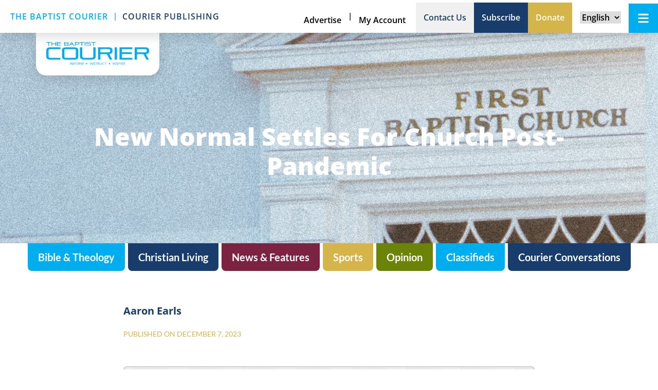

--- FILE ---
content_type: text/html; charset=UTF-8
request_url: https://baptistcourier.com/2023/12/new-normal-settles-for-church-post-pandemic/
body_size: 27790
content:
<!DOCTYPE html>
<html lang="en-US">
<head>
	<meta charset="UTF-8">
<script type="text/javascript">
/* <![CDATA[ */
var gform;gform||(document.addEventListener("gform_main_scripts_loaded",function(){gform.scriptsLoaded=!0}),document.addEventListener("gform/theme/scripts_loaded",function(){gform.themeScriptsLoaded=!0}),window.addEventListener("DOMContentLoaded",function(){gform.domLoaded=!0}),gform={domLoaded:!1,scriptsLoaded:!1,themeScriptsLoaded:!1,isFormEditor:()=>"function"==typeof InitializeEditor,callIfLoaded:function(o){return!(!gform.domLoaded||!gform.scriptsLoaded||!gform.themeScriptsLoaded&&!gform.isFormEditor()||(gform.isFormEditor()&&console.warn("The use of gform.initializeOnLoaded() is deprecated in the form editor context and will be removed in Gravity Forms 3.1."),o(),0))},initializeOnLoaded:function(o){gform.callIfLoaded(o)||(document.addEventListener("gform_main_scripts_loaded",()=>{gform.scriptsLoaded=!0,gform.callIfLoaded(o)}),document.addEventListener("gform/theme/scripts_loaded",()=>{gform.themeScriptsLoaded=!0,gform.callIfLoaded(o)}),window.addEventListener("DOMContentLoaded",()=>{gform.domLoaded=!0,gform.callIfLoaded(o)}))},hooks:{action:{},filter:{}},addAction:function(o,r,e,t){gform.addHook("action",o,r,e,t)},addFilter:function(o,r,e,t){gform.addHook("filter",o,r,e,t)},doAction:function(o){gform.doHook("action",o,arguments)},applyFilters:function(o){return gform.doHook("filter",o,arguments)},removeAction:function(o,r){gform.removeHook("action",o,r)},removeFilter:function(o,r,e){gform.removeHook("filter",o,r,e)},addHook:function(o,r,e,t,n){null==gform.hooks[o][r]&&(gform.hooks[o][r]=[]);var d=gform.hooks[o][r];null==n&&(n=r+"_"+d.length),gform.hooks[o][r].push({tag:n,callable:e,priority:t=null==t?10:t})},doHook:function(r,o,e){var t;if(e=Array.prototype.slice.call(e,1),null!=gform.hooks[r][o]&&((o=gform.hooks[r][o]).sort(function(o,r){return o.priority-r.priority}),o.forEach(function(o){"function"!=typeof(t=o.callable)&&(t=window[t]),"action"==r?t.apply(null,e):e[0]=t.apply(null,e)})),"filter"==r)return e[0]},removeHook:function(o,r,t,n){var e;null!=gform.hooks[o][r]&&(e=(e=gform.hooks[o][r]).filter(function(o,r,e){return!!(null!=n&&n!=o.tag||null!=t&&t!=o.priority)}),gform.hooks[o][r]=e)}});
/* ]]> */
</script>

	<meta name="viewport" content="width=device-width, initial-scale=1.0, viewport-fit=cover" />			<title>
			New normal settles for church post-pandemic - Baptist Courier		</title>
		<meta name='robots' content='index, follow, max-image-preview:large, max-snippet:-1, max-video-preview:-1' />

	<!-- This site is optimized with the Yoast SEO plugin v26.7 - https://yoast.com/wordpress/plugins/seo/ -->
	<link rel="canonical" href="https://baptistcourier.com/2023/12/new-normal-settles-for-church-post-pandemic/" />
	<meta property="og:locale" content="en_US" />
	<meta property="og:type" content="article" />
	<meta property="og:title" content="New normal settles for church post-pandemic - Baptist Courier" />
	<meta property="og:description" content="For two years now, almost every church in America has been holding in-person worship services, but not every pre-pandemic worshiper has returned. The final Lifeway Research tracking data for U.S. Protestant churches’ COVID-19 recovery finds 100 percent (rounded to the nearest whole number) met in person in August 2023, capping off a rebound since the early months of the pandemic. In March 2020, immediately prior to the widespread COVID-19 outbreak, 99 percent of congregations held in-person worship services. The next month, only 10 percent did so. By June 2020, most churches (70 percent) were physically gathering. That percentage continued to climb, reaching 87 percent by September 2020. Following a brief dip in January 2021 to 76 percent, almost all churches held in-person services in August of that year (98 percent) and January 2022 (97 percent). Last August, 100 percent (rounded) of congregations gathered in person for worship. “During the height…" />
	<meta property="og:url" content="https://baptistcourier.com/2023/12/new-normal-settles-for-church-post-pandemic/" />
	<meta property="og:site_name" content="Baptist Courier" />
	<meta property="article:published_time" content="2023-12-07T17:16:13+00:00" />
	<meta name="author" content="Aaron Earls" />
	<meta name="twitter:card" content="summary_large_image" />
	<meta name="twitter:creator" content="@baptistcourier" />
	<meta name="twitter:site" content="@baptistcourier" />
	<meta name="twitter:label1" content="Written by" />
	<meta name="twitter:data1" content="Aaron Earls" />
	<meta name="twitter:label2" content="Est. reading time" />
	<meta name="twitter:data2" content="4 minutes" />
	<script type="application/ld+json" class="yoast-schema-graph">{"@context":"https://schema.org","@graph":[{"@type":"Article","@id":"https://baptistcourier.com/2023/12/new-normal-settles-for-church-post-pandemic/#article","isPartOf":{"@id":"https://baptistcourier.com/2023/12/new-normal-settles-for-church-post-pandemic/"},"author":{"name":"Aaron Earls","@id":"https://baptistcourier.com/#/schema/person/c550d9b0acfe9b04b79dda8a1cfb873a"},"headline":"New normal settles for church post-pandemic","datePublished":"2023-12-07T17:16:13+00:00","mainEntityOfPage":{"@id":"https://baptistcourier.com/2023/12/new-normal-settles-for-church-post-pandemic/"},"wordCount":711,"publisher":{"@id":"https://baptistcourier.com/#organization"},"articleSection":["Churches","U.S./World"],"inLanguage":"en-US"},{"@type":"WebPage","@id":"https://baptistcourier.com/2023/12/new-normal-settles-for-church-post-pandemic/","url":"https://baptistcourier.com/2023/12/new-normal-settles-for-church-post-pandemic/","name":"New normal settles for church post-pandemic - Baptist Courier","isPartOf":{"@id":"https://baptistcourier.com/#website"},"datePublished":"2023-12-07T17:16:13+00:00","breadcrumb":{"@id":"https://baptistcourier.com/2023/12/new-normal-settles-for-church-post-pandemic/#breadcrumb"},"inLanguage":"en-US","potentialAction":[{"@type":"ReadAction","target":["https://baptistcourier.com/2023/12/new-normal-settles-for-church-post-pandemic/"]}]},{"@type":"BreadcrumbList","@id":"https://baptistcourier.com/2023/12/new-normal-settles-for-church-post-pandemic/#breadcrumb","itemListElement":[{"@type":"ListItem","position":1,"name":"Home","item":"https://baptistcourier.com/"},{"@type":"ListItem","position":2,"name":"New normal settles for church post-pandemic"}]},{"@type":"WebSite","@id":"https://baptistcourier.com/#website","url":"https://baptistcourier.com/","name":"Baptist Courier","description":"Informing and Inspiring South Carolina Baptists","publisher":{"@id":"https://baptistcourier.com/#organization"},"potentialAction":[{"@type":"SearchAction","target":{"@type":"EntryPoint","urlTemplate":"https://baptistcourier.com/?s={search_term_string}"},"query-input":{"@type":"PropertyValueSpecification","valueRequired":true,"valueName":"search_term_string"}}],"inLanguage":"en-US"},{"@type":"Organization","@id":"https://baptistcourier.com/#organization","name":"Baptist Courier","url":"https://baptistcourier.com/","logo":{"@type":"ImageObject","inLanguage":"en-US","@id":"https://baptistcourier.com/#/schema/logo/image/","url":"https://baptistcourier.com/wp-content/uploads/2024/05/Courier-logo-new.svg","contentUrl":"https://baptistcourier.com/wp-content/uploads/2024/05/Courier-logo-new.svg","width":501,"height":113,"caption":"Baptist Courier"},"image":{"@id":"https://baptistcourier.com/#/schema/logo/image/"},"sameAs":["https://x.com/baptistcourier"]},{"@type":"Person","@id":"https://baptistcourier.com/#/schema/person/c550d9b0acfe9b04b79dda8a1cfb873a","name":"Aaron Earls","image":{"@type":"ImageObject","inLanguage":"en-US","@id":"https://baptistcourier.com/#/schema/person/image/","url":"https://secure.gravatar.com/avatar/1d185974d72f3816c5089994c4a577f3accbf6121de4918f538ec39c5a1ddef1?s=96&d=mm&r=g","contentUrl":"https://secure.gravatar.com/avatar/1d185974d72f3816c5089994c4a577f3accbf6121de4918f538ec39c5a1ddef1?s=96&d=mm&r=g","caption":"Aaron Earls"},"url":"https://baptistcourier.com/author/aaronearls/"}]}</script>
	<!-- / Yoast SEO plugin. -->


<link rel='dns-prefetch' href='//js.stripe.com' />
<link rel='dns-prefetch' href='//www.google.com' />
<link rel='dns-prefetch' href='//fonts.googleapis.com' />
<link rel='dns-prefetch' href='//use.fontawesome.com' />
<link rel="alternate" type="application/rss+xml" title="Baptist Courier &raquo; Feed" href="https://baptistcourier.com/feed/" />
<link rel="alternate" type="application/rss+xml" title="Baptist Courier &raquo; Comments Feed" href="https://baptistcourier.com/comments/feed/" />
<link rel="alternate" title="oEmbed (JSON)" type="application/json+oembed" href="https://baptistcourier.com/wp-json/oembed/1.0/embed?url=https%3A%2F%2Fbaptistcourier.com%2F2023%2F12%2Fnew-normal-settles-for-church-post-pandemic%2F" />
<link rel="alternate" title="oEmbed (XML)" type="text/xml+oembed" href="https://baptistcourier.com/wp-json/oembed/1.0/embed?url=https%3A%2F%2Fbaptistcourier.com%2F2023%2F12%2Fnew-normal-settles-for-church-post-pandemic%2F&#038;format=xml" />
		<!-- This site uses the Google Analytics by MonsterInsights plugin v9.11.1 - Using Analytics tracking - https://www.monsterinsights.com/ -->
							<script src="//www.googletagmanager.com/gtag/js?id=G-FHDWS46D20"  data-cfasync="false" data-wpfc-render="false" type="text/javascript" async></script>
			<script data-cfasync="false" data-wpfc-render="false" type="text/javascript">
				var mi_version = '9.11.1';
				var mi_track_user = true;
				var mi_no_track_reason = '';
								var MonsterInsightsDefaultLocations = {"page_location":"https:\/\/baptistcourier.com\/2023\/12\/new-normal-settles-for-church-post-pandemic\/"};
								if ( typeof MonsterInsightsPrivacyGuardFilter === 'function' ) {
					var MonsterInsightsLocations = (typeof MonsterInsightsExcludeQuery === 'object') ? MonsterInsightsPrivacyGuardFilter( MonsterInsightsExcludeQuery ) : MonsterInsightsPrivacyGuardFilter( MonsterInsightsDefaultLocations );
				} else {
					var MonsterInsightsLocations = (typeof MonsterInsightsExcludeQuery === 'object') ? MonsterInsightsExcludeQuery : MonsterInsightsDefaultLocations;
				}

								var disableStrs = [
										'ga-disable-G-FHDWS46D20',
									];

				/* Function to detect opted out users */
				function __gtagTrackerIsOptedOut() {
					for (var index = 0; index < disableStrs.length; index++) {
						if (document.cookie.indexOf(disableStrs[index] + '=true') > -1) {
							return true;
						}
					}

					return false;
				}

				/* Disable tracking if the opt-out cookie exists. */
				if (__gtagTrackerIsOptedOut()) {
					for (var index = 0; index < disableStrs.length; index++) {
						window[disableStrs[index]] = true;
					}
				}

				/* Opt-out function */
				function __gtagTrackerOptout() {
					for (var index = 0; index < disableStrs.length; index++) {
						document.cookie = disableStrs[index] + '=true; expires=Thu, 31 Dec 2099 23:59:59 UTC; path=/';
						window[disableStrs[index]] = true;
					}
				}

				if ('undefined' === typeof gaOptout) {
					function gaOptout() {
						__gtagTrackerOptout();
					}
				}
								window.dataLayer = window.dataLayer || [];

				window.MonsterInsightsDualTracker = {
					helpers: {},
					trackers: {},
				};
				if (mi_track_user) {
					function __gtagDataLayer() {
						dataLayer.push(arguments);
					}

					function __gtagTracker(type, name, parameters) {
						if (!parameters) {
							parameters = {};
						}

						if (parameters.send_to) {
							__gtagDataLayer.apply(null, arguments);
							return;
						}

						if (type === 'event') {
														parameters.send_to = monsterinsights_frontend.v4_id;
							var hookName = name;
							if (typeof parameters['event_category'] !== 'undefined') {
								hookName = parameters['event_category'] + ':' + name;
							}

							if (typeof MonsterInsightsDualTracker.trackers[hookName] !== 'undefined') {
								MonsterInsightsDualTracker.trackers[hookName](parameters);
							} else {
								__gtagDataLayer('event', name, parameters);
							}
							
						} else {
							__gtagDataLayer.apply(null, arguments);
						}
					}

					__gtagTracker('js', new Date());
					__gtagTracker('set', {
						'developer_id.dZGIzZG': true,
											});
					if ( MonsterInsightsLocations.page_location ) {
						__gtagTracker('set', MonsterInsightsLocations);
					}
										__gtagTracker('config', 'G-FHDWS46D20', {"forceSSL":"true"} );
										window.gtag = __gtagTracker;										(function () {
						/* https://developers.google.com/analytics/devguides/collection/analyticsjs/ */
						/* ga and __gaTracker compatibility shim. */
						var noopfn = function () {
							return null;
						};
						var newtracker = function () {
							return new Tracker();
						};
						var Tracker = function () {
							return null;
						};
						var p = Tracker.prototype;
						p.get = noopfn;
						p.set = noopfn;
						p.send = function () {
							var args = Array.prototype.slice.call(arguments);
							args.unshift('send');
							__gaTracker.apply(null, args);
						};
						var __gaTracker = function () {
							var len = arguments.length;
							if (len === 0) {
								return;
							}
							var f = arguments[len - 1];
							if (typeof f !== 'object' || f === null || typeof f.hitCallback !== 'function') {
								if ('send' === arguments[0]) {
									var hitConverted, hitObject = false, action;
									if ('event' === arguments[1]) {
										if ('undefined' !== typeof arguments[3]) {
											hitObject = {
												'eventAction': arguments[3],
												'eventCategory': arguments[2],
												'eventLabel': arguments[4],
												'value': arguments[5] ? arguments[5] : 1,
											}
										}
									}
									if ('pageview' === arguments[1]) {
										if ('undefined' !== typeof arguments[2]) {
											hitObject = {
												'eventAction': 'page_view',
												'page_path': arguments[2],
											}
										}
									}
									if (typeof arguments[2] === 'object') {
										hitObject = arguments[2];
									}
									if (typeof arguments[5] === 'object') {
										Object.assign(hitObject, arguments[5]);
									}
									if ('undefined' !== typeof arguments[1].hitType) {
										hitObject = arguments[1];
										if ('pageview' === hitObject.hitType) {
											hitObject.eventAction = 'page_view';
										}
									}
									if (hitObject) {
										action = 'timing' === arguments[1].hitType ? 'timing_complete' : hitObject.eventAction;
										hitConverted = mapArgs(hitObject);
										__gtagTracker('event', action, hitConverted);
									}
								}
								return;
							}

							function mapArgs(args) {
								var arg, hit = {};
								var gaMap = {
									'eventCategory': 'event_category',
									'eventAction': 'event_action',
									'eventLabel': 'event_label',
									'eventValue': 'event_value',
									'nonInteraction': 'non_interaction',
									'timingCategory': 'event_category',
									'timingVar': 'name',
									'timingValue': 'value',
									'timingLabel': 'event_label',
									'page': 'page_path',
									'location': 'page_location',
									'title': 'page_title',
									'referrer' : 'page_referrer',
								};
								for (arg in args) {
																		if (!(!args.hasOwnProperty(arg) || !gaMap.hasOwnProperty(arg))) {
										hit[gaMap[arg]] = args[arg];
									} else {
										hit[arg] = args[arg];
									}
								}
								return hit;
							}

							try {
								f.hitCallback();
							} catch (ex) {
							}
						};
						__gaTracker.create = newtracker;
						__gaTracker.getByName = newtracker;
						__gaTracker.getAll = function () {
							return [];
						};
						__gaTracker.remove = noopfn;
						__gaTracker.loaded = true;
						window['__gaTracker'] = __gaTracker;
					})();
									} else {
										console.log("");
					(function () {
						function __gtagTracker() {
							return null;
						}

						window['__gtagTracker'] = __gtagTracker;
						window['gtag'] = __gtagTracker;
					})();
									}
			</script>
							<!-- / Google Analytics by MonsterInsights -->
		<style id='wp-img-auto-sizes-contain-inline-css' type='text/css'>
img:is([sizes=auto i],[sizes^="auto," i]){contain-intrinsic-size:3000px 1500px}
/*# sourceURL=wp-img-auto-sizes-contain-inline-css */
</style>
<link rel='stylesheet' id='dce-animations-css' href='https://baptistcourier.com/wp-content/plugins/dynamic-content-for-elementor/assets/css/animations.css?ver=3.3.25' type='text/css' media='all' />
<link rel='stylesheet' id='dashicons-css' href='https://baptistcourier.com/wp-includes/css/dashicons.min.css?ver=6.9' type='text/css' media='all' />
<link rel='stylesheet' id='gforms_reset_css-css' href='https://baptistcourier.com/wp-content/plugins/gravityforms/legacy/css/formreset.min.css?ver=2.9.25' type='text/css' media='all' />
<link rel='stylesheet' id='gforms_formsmain_css-css' href='https://baptistcourier.com/wp-content/plugins/gravityforms/legacy/css/formsmain.min.css?ver=2.9.25' type='text/css' media='all' />
<link rel='stylesheet' id='gforms_ready_class_css-css' href='https://baptistcourier.com/wp-content/plugins/gravityforms/legacy/css/readyclass.min.css?ver=2.9.25' type='text/css' media='all' />
<link rel='stylesheet' id='gforms_browsers_css-css' href='https://baptistcourier.com/wp-content/plugins/gravityforms/legacy/css/browsers.min.css?ver=2.9.25' type='text/css' media='all' />
<link rel='stylesheet' id='gform_basic-css' href='https://baptistcourier.com/wp-content/plugins/gravityforms/assets/css/dist/basic.min.css?ver=2.9.25' type='text/css' media='all' />
<link rel='stylesheet' id='gform_theme_components-css' href='https://baptistcourier.com/wp-content/plugins/gravityforms/assets/css/dist/theme-components.min.css?ver=2.9.25' type='text/css' media='all' />
<link rel='stylesheet' id='gform_theme-css' href='https://baptistcourier.com/wp-content/plugins/gravityforms/assets/css/dist/theme.min.css?ver=2.9.25' type='text/css' media='all' />
<link rel='stylesheet' id='gravityformsstripe_gravity_theme-css' href='https://baptistcourier.com/wp-content/plugins/gravityformsstripe/assets/css/dist/theme.min.css?ver=6.9' type='text/css' media='all' />
<style id='wp-emoji-styles-inline-css' type='text/css'>

	img.wp-smiley, img.emoji {
		display: inline !important;
		border: none !important;
		box-shadow: none !important;
		height: 1em !important;
		width: 1em !important;
		margin: 0 0.07em !important;
		vertical-align: -0.1em !important;
		background: none !important;
		padding: 0 !important;
	}
/*# sourceURL=wp-emoji-styles-inline-css */
</style>
<link rel='stylesheet' id='wp-block-library-css' href='https://baptistcourier.com/wp-includes/css/dist/block-library/style.min.css?ver=6.9' type='text/css' media='all' />
<style id='classic-theme-styles-inline-css' type='text/css'>
/*! This file is auto-generated */
.wp-block-button__link{color:#fff;background-color:#32373c;border-radius:9999px;box-shadow:none;text-decoration:none;padding:calc(.667em + 2px) calc(1.333em + 2px);font-size:1.125em}.wp-block-file__button{background:#32373c;color:#fff;text-decoration:none}
/*# sourceURL=/wp-includes/css/classic-themes.min.css */
</style>
<style id='safe-svg-svg-icon-style-inline-css' type='text/css'>
.safe-svg-cover{text-align:center}.safe-svg-cover .safe-svg-inside{display:inline-block;max-width:100%}.safe-svg-cover svg{fill:currentColor;height:100%;max-height:100%;max-width:100%;width:100%}

/*# sourceURL=https://baptistcourier.com/wp-content/plugins/safe-svg/dist/safe-svg-block-frontend.css */
</style>
<style id='font-awesome-svg-styles-default-inline-css' type='text/css'>
.svg-inline--fa {
  display: inline-block;
  height: 1em;
  overflow: visible;
  vertical-align: -.125em;
}
/*# sourceURL=font-awesome-svg-styles-default-inline-css */
</style>
<link rel='stylesheet' id='font-awesome-svg-styles-css' href='https://baptistcourier.com/wp-content/uploads/font-awesome/v5.13.0/css/svg-with-js.css' type='text/css' media='all' />
<style id='font-awesome-svg-styles-inline-css' type='text/css'>
   .wp-block-font-awesome-icon svg::before,
   .wp-rich-text-font-awesome-icon svg::before {content: unset;}
/*# sourceURL=font-awesome-svg-styles-inline-css */
</style>
<style id='global-styles-inline-css' type='text/css'>
:root{--wp--preset--aspect-ratio--square: 1;--wp--preset--aspect-ratio--4-3: 4/3;--wp--preset--aspect-ratio--3-4: 3/4;--wp--preset--aspect-ratio--3-2: 3/2;--wp--preset--aspect-ratio--2-3: 2/3;--wp--preset--aspect-ratio--16-9: 16/9;--wp--preset--aspect-ratio--9-16: 9/16;--wp--preset--color--black: #000000;--wp--preset--color--cyan-bluish-gray: #abb8c3;--wp--preset--color--white: #ffffff;--wp--preset--color--pale-pink: #f78da7;--wp--preset--color--vivid-red: #cf2e2e;--wp--preset--color--luminous-vivid-orange: #ff6900;--wp--preset--color--luminous-vivid-amber: #fcb900;--wp--preset--color--light-green-cyan: #7bdcb5;--wp--preset--color--vivid-green-cyan: #00d084;--wp--preset--color--pale-cyan-blue: #8ed1fc;--wp--preset--color--vivid-cyan-blue: #0693e3;--wp--preset--color--vivid-purple: #9b51e0;--wp--preset--gradient--vivid-cyan-blue-to-vivid-purple: linear-gradient(135deg,rgb(6,147,227) 0%,rgb(155,81,224) 100%);--wp--preset--gradient--light-green-cyan-to-vivid-green-cyan: linear-gradient(135deg,rgb(122,220,180) 0%,rgb(0,208,130) 100%);--wp--preset--gradient--luminous-vivid-amber-to-luminous-vivid-orange: linear-gradient(135deg,rgb(252,185,0) 0%,rgb(255,105,0) 100%);--wp--preset--gradient--luminous-vivid-orange-to-vivid-red: linear-gradient(135deg,rgb(255,105,0) 0%,rgb(207,46,46) 100%);--wp--preset--gradient--very-light-gray-to-cyan-bluish-gray: linear-gradient(135deg,rgb(238,238,238) 0%,rgb(169,184,195) 100%);--wp--preset--gradient--cool-to-warm-spectrum: linear-gradient(135deg,rgb(74,234,220) 0%,rgb(151,120,209) 20%,rgb(207,42,186) 40%,rgb(238,44,130) 60%,rgb(251,105,98) 80%,rgb(254,248,76) 100%);--wp--preset--gradient--blush-light-purple: linear-gradient(135deg,rgb(255,206,236) 0%,rgb(152,150,240) 100%);--wp--preset--gradient--blush-bordeaux: linear-gradient(135deg,rgb(254,205,165) 0%,rgb(254,45,45) 50%,rgb(107,0,62) 100%);--wp--preset--gradient--luminous-dusk: linear-gradient(135deg,rgb(255,203,112) 0%,rgb(199,81,192) 50%,rgb(65,88,208) 100%);--wp--preset--gradient--pale-ocean: linear-gradient(135deg,rgb(255,245,203) 0%,rgb(182,227,212) 50%,rgb(51,167,181) 100%);--wp--preset--gradient--electric-grass: linear-gradient(135deg,rgb(202,248,128) 0%,rgb(113,206,126) 100%);--wp--preset--gradient--midnight: linear-gradient(135deg,rgb(2,3,129) 0%,rgb(40,116,252) 100%);--wp--preset--font-size--small: 13px;--wp--preset--font-size--medium: 20px;--wp--preset--font-size--large: 36px;--wp--preset--font-size--x-large: 42px;--wp--preset--spacing--20: 0.44rem;--wp--preset--spacing--30: 0.67rem;--wp--preset--spacing--40: 1rem;--wp--preset--spacing--50: 1.5rem;--wp--preset--spacing--60: 2.25rem;--wp--preset--spacing--70: 3.38rem;--wp--preset--spacing--80: 5.06rem;--wp--preset--shadow--natural: 6px 6px 9px rgba(0, 0, 0, 0.2);--wp--preset--shadow--deep: 12px 12px 50px rgba(0, 0, 0, 0.4);--wp--preset--shadow--sharp: 6px 6px 0px rgba(0, 0, 0, 0.2);--wp--preset--shadow--outlined: 6px 6px 0px -3px rgb(255, 255, 255), 6px 6px rgb(0, 0, 0);--wp--preset--shadow--crisp: 6px 6px 0px rgb(0, 0, 0);}:where(.is-layout-flex){gap: 0.5em;}:where(.is-layout-grid){gap: 0.5em;}body .is-layout-flex{display: flex;}.is-layout-flex{flex-wrap: wrap;align-items: center;}.is-layout-flex > :is(*, div){margin: 0;}body .is-layout-grid{display: grid;}.is-layout-grid > :is(*, div){margin: 0;}:where(.wp-block-columns.is-layout-flex){gap: 2em;}:where(.wp-block-columns.is-layout-grid){gap: 2em;}:where(.wp-block-post-template.is-layout-flex){gap: 1.25em;}:where(.wp-block-post-template.is-layout-grid){gap: 1.25em;}.has-black-color{color: var(--wp--preset--color--black) !important;}.has-cyan-bluish-gray-color{color: var(--wp--preset--color--cyan-bluish-gray) !important;}.has-white-color{color: var(--wp--preset--color--white) !important;}.has-pale-pink-color{color: var(--wp--preset--color--pale-pink) !important;}.has-vivid-red-color{color: var(--wp--preset--color--vivid-red) !important;}.has-luminous-vivid-orange-color{color: var(--wp--preset--color--luminous-vivid-orange) !important;}.has-luminous-vivid-amber-color{color: var(--wp--preset--color--luminous-vivid-amber) !important;}.has-light-green-cyan-color{color: var(--wp--preset--color--light-green-cyan) !important;}.has-vivid-green-cyan-color{color: var(--wp--preset--color--vivid-green-cyan) !important;}.has-pale-cyan-blue-color{color: var(--wp--preset--color--pale-cyan-blue) !important;}.has-vivid-cyan-blue-color{color: var(--wp--preset--color--vivid-cyan-blue) !important;}.has-vivid-purple-color{color: var(--wp--preset--color--vivid-purple) !important;}.has-black-background-color{background-color: var(--wp--preset--color--black) !important;}.has-cyan-bluish-gray-background-color{background-color: var(--wp--preset--color--cyan-bluish-gray) !important;}.has-white-background-color{background-color: var(--wp--preset--color--white) !important;}.has-pale-pink-background-color{background-color: var(--wp--preset--color--pale-pink) !important;}.has-vivid-red-background-color{background-color: var(--wp--preset--color--vivid-red) !important;}.has-luminous-vivid-orange-background-color{background-color: var(--wp--preset--color--luminous-vivid-orange) !important;}.has-luminous-vivid-amber-background-color{background-color: var(--wp--preset--color--luminous-vivid-amber) !important;}.has-light-green-cyan-background-color{background-color: var(--wp--preset--color--light-green-cyan) !important;}.has-vivid-green-cyan-background-color{background-color: var(--wp--preset--color--vivid-green-cyan) !important;}.has-pale-cyan-blue-background-color{background-color: var(--wp--preset--color--pale-cyan-blue) !important;}.has-vivid-cyan-blue-background-color{background-color: var(--wp--preset--color--vivid-cyan-blue) !important;}.has-vivid-purple-background-color{background-color: var(--wp--preset--color--vivid-purple) !important;}.has-black-border-color{border-color: var(--wp--preset--color--black) !important;}.has-cyan-bluish-gray-border-color{border-color: var(--wp--preset--color--cyan-bluish-gray) !important;}.has-white-border-color{border-color: var(--wp--preset--color--white) !important;}.has-pale-pink-border-color{border-color: var(--wp--preset--color--pale-pink) !important;}.has-vivid-red-border-color{border-color: var(--wp--preset--color--vivid-red) !important;}.has-luminous-vivid-orange-border-color{border-color: var(--wp--preset--color--luminous-vivid-orange) !important;}.has-luminous-vivid-amber-border-color{border-color: var(--wp--preset--color--luminous-vivid-amber) !important;}.has-light-green-cyan-border-color{border-color: var(--wp--preset--color--light-green-cyan) !important;}.has-vivid-green-cyan-border-color{border-color: var(--wp--preset--color--vivid-green-cyan) !important;}.has-pale-cyan-blue-border-color{border-color: var(--wp--preset--color--pale-cyan-blue) !important;}.has-vivid-cyan-blue-border-color{border-color: var(--wp--preset--color--vivid-cyan-blue) !important;}.has-vivid-purple-border-color{border-color: var(--wp--preset--color--vivid-purple) !important;}.has-vivid-cyan-blue-to-vivid-purple-gradient-background{background: var(--wp--preset--gradient--vivid-cyan-blue-to-vivid-purple) !important;}.has-light-green-cyan-to-vivid-green-cyan-gradient-background{background: var(--wp--preset--gradient--light-green-cyan-to-vivid-green-cyan) !important;}.has-luminous-vivid-amber-to-luminous-vivid-orange-gradient-background{background: var(--wp--preset--gradient--luminous-vivid-amber-to-luminous-vivid-orange) !important;}.has-luminous-vivid-orange-to-vivid-red-gradient-background{background: var(--wp--preset--gradient--luminous-vivid-orange-to-vivid-red) !important;}.has-very-light-gray-to-cyan-bluish-gray-gradient-background{background: var(--wp--preset--gradient--very-light-gray-to-cyan-bluish-gray) !important;}.has-cool-to-warm-spectrum-gradient-background{background: var(--wp--preset--gradient--cool-to-warm-spectrum) !important;}.has-blush-light-purple-gradient-background{background: var(--wp--preset--gradient--blush-light-purple) !important;}.has-blush-bordeaux-gradient-background{background: var(--wp--preset--gradient--blush-bordeaux) !important;}.has-luminous-dusk-gradient-background{background: var(--wp--preset--gradient--luminous-dusk) !important;}.has-pale-ocean-gradient-background{background: var(--wp--preset--gradient--pale-ocean) !important;}.has-electric-grass-gradient-background{background: var(--wp--preset--gradient--electric-grass) !important;}.has-midnight-gradient-background{background: var(--wp--preset--gradient--midnight) !important;}.has-small-font-size{font-size: var(--wp--preset--font-size--small) !important;}.has-medium-font-size{font-size: var(--wp--preset--font-size--medium) !important;}.has-large-font-size{font-size: var(--wp--preset--font-size--large) !important;}.has-x-large-font-size{font-size: var(--wp--preset--font-size--x-large) !important;}
:where(.wp-block-post-template.is-layout-flex){gap: 1.25em;}:where(.wp-block-post-template.is-layout-grid){gap: 1.25em;}
:where(.wp-block-term-template.is-layout-flex){gap: 1.25em;}:where(.wp-block-term-template.is-layout-grid){gap: 1.25em;}
:where(.wp-block-columns.is-layout-flex){gap: 2em;}:where(.wp-block-columns.is-layout-grid){gap: 2em;}
:root :where(.wp-block-pullquote){font-size: 1.5em;line-height: 1.6;}
/*# sourceURL=global-styles-inline-css */
</style>
<style id='wpgb-head-inline-css' type='text/css'>
.wp-grid-builder:not(.wpgb-template),.wpgb-facet{opacity:0.01}.wpgb-facet fieldset{margin:0;padding:0;border:none;outline:none;box-shadow:none}.wpgb-facet fieldset:last-child{margin-bottom:40px;}.wpgb-facet fieldset legend.wpgb-sr-only{height:1px;width:1px}
/*# sourceURL=wpgb-head-inline-css */
</style>
<link rel='stylesheet' id='dce-style-css' href='https://baptistcourier.com/wp-content/plugins/dynamic-content-for-elementor/assets/css/style.min.css?ver=3.3.25' type='text/css' media='all' />
<link rel='stylesheet' id='dce-hidden-label-css' href='https://baptistcourier.com/wp-content/plugins/dynamic-content-for-elementor/assets/css/hidden-label.min.css?ver=3.3.25' type='text/css' media='all' />
<link rel='stylesheet' id='dce-dynamic-visibility-css' href='https://baptistcourier.com/wp-content/plugins/dynamic-content-for-elementor/assets/css/dynamic-visibility.min.css?ver=3.3.25' type='text/css' media='all' />
<link rel='stylesheet' id='dce-tooltip-css' href='https://baptistcourier.com/wp-content/plugins/dynamic-content-for-elementor/assets/css/tooltip.min.css?ver=3.3.25' type='text/css' media='all' />
<link rel='stylesheet' id='dce-pageScroll-css' href='https://baptistcourier.com/wp-content/plugins/dynamic-content-for-elementor/assets/css/page-scroll.min.css?ver=3.3.25' type='text/css' media='all' />
<link rel='stylesheet' id='dce-reveal-css' href='https://baptistcourier.com/wp-content/plugins/dynamic-content-for-elementor/assets/css/reveal.min.css?ver=3.3.25' type='text/css' media='all' />
<link rel='stylesheet' id='dce-plyr-css' href='https://baptistcourier.com/wp-content/plugins/dynamic-content-for-elementor/assets/node/plyr/plyr.css?ver=3.3.25' type='text/css' media='all' />
<link rel='stylesheet' id='baptistcourier-style-css' href='https://baptistcourier.com/wp-content/themes/baptistcourier/style.css?ver=6.9' type='text/css' media='all' />
<link rel='stylesheet' id='baptistcourier-color-css' href='https://baptistcourier.com/wp-content/themes/baptistcourier/css/color.css?ver=6.9' type='text/css' media='all' />
<link rel='stylesheet' id='baptistcourier-print-css' href='https://baptistcourier.com/wp-content/themes/baptistcourier/css/print.css?ver=6.9' type='text/css' media='all' />
<link rel='stylesheet' id='googleFonts-css' href='https://fonts.googleapis.com/css?family=Open+Sans%3A300%2C400%2C300italic%2C400italic%2C700%2C700italic%7CRoboto%3A300%2C400%2C700%7CRoboto+Condensed%3A300%2C400&#038;ver=6.9' type='text/css' media='all' />
<link rel='stylesheet' id='font-awesome-official-css' href='https://use.fontawesome.com/releases/v5.13.0/css/all.css' type='text/css' media='all' integrity="sha384-Bfad6CLCknfcloXFOyFnlgtENryhrpZCe29RTifKEixXQZ38WheV+i/6YWSzkz3V" crossorigin="anonymous" />
<link rel='stylesheet' id='dflip-icons-style-css' href='https://baptistcourier.com/wp-content/plugins/dflip/assets/css/themify-icons.min.css?ver=1.5.18' type='text/css' media='all' />
<link rel='stylesheet' id='dflip-style-css' href='https://baptistcourier.com/wp-content/plugins/dflip/assets/css/dflip.min.css?ver=1.5.18' type='text/css' media='all' />
<link rel='stylesheet' id='elementor-frontend-css' href='https://baptistcourier.com/wp-content/plugins/elementor/assets/css/frontend.min.css?ver=3.34.1' type='text/css' media='all' />
<link rel='stylesheet' id='widget-spacer-css' href='https://baptistcourier.com/wp-content/plugins/elementor/assets/css/widget-spacer.min.css?ver=3.34.1' type='text/css' media='all' />
<link rel='stylesheet' id='widget-image-css' href='https://baptistcourier.com/wp-content/plugins/elementor/assets/css/widget-image.min.css?ver=3.34.1' type='text/css' media='all' />
<link rel='stylesheet' id='e-sticky-css' href='https://baptistcourier.com/wp-content/plugins/elementor-pro/assets/css/modules/sticky.min.css?ver=3.34.0' type='text/css' media='all' />
<link rel='stylesheet' id='widget-icon-list-css' href='https://baptistcourier.com/wp-content/plugins/elementor/assets/css/widget-icon-list.min.css?ver=3.34.1' type='text/css' media='all' />
<link rel='stylesheet' id='widget-heading-css' href='https://baptistcourier.com/wp-content/plugins/elementor/assets/css/widget-heading.min.css?ver=3.34.1' type='text/css' media='all' />
<link rel='stylesheet' id='widget-nav-menu-css' href='https://baptistcourier.com/wp-content/plugins/elementor-pro/assets/css/widget-nav-menu.min.css?ver=3.34.0' type='text/css' media='all' />
<link rel='stylesheet' id='e-animation-grow-css' href='https://baptistcourier.com/wp-content/plugins/elementor/assets/lib/animations/styles/e-animation-grow.min.css?ver=3.34.1' type='text/css' media='all' />
<link rel='stylesheet' id='widget-social-icons-css' href='https://baptistcourier.com/wp-content/plugins/elementor/assets/css/widget-social-icons.min.css?ver=3.34.1' type='text/css' media='all' />
<link rel='stylesheet' id='e-apple-webkit-css' href='https://baptistcourier.com/wp-content/plugins/elementor/assets/css/conditionals/apple-webkit.min.css?ver=3.34.1' type='text/css' media='all' />
<link rel='stylesheet' id='widget-author-box-css' href='https://baptistcourier.com/wp-content/plugins/elementor-pro/assets/css/widget-author-box.min.css?ver=3.34.0' type='text/css' media='all' />
<link rel='stylesheet' id='widget-post-info-css' href='https://baptistcourier.com/wp-content/plugins/elementor-pro/assets/css/widget-post-info.min.css?ver=3.34.0' type='text/css' media='all' />
<link rel='stylesheet' id='elementor-post-77637-css' href='https://baptistcourier.com/wp-content/uploads/elementor/css/post-77637.css?ver=1768846505' type='text/css' media='all' />
<link rel='stylesheet' id='elementor-post-77659-css' href='https://baptistcourier.com/wp-content/uploads/elementor/css/post-77659.css?ver=1768846505' type='text/css' media='all' />
<link rel='stylesheet' id='elementor-post-77660-css' href='https://baptistcourier.com/wp-content/uploads/elementor/css/post-77660.css?ver=1768846505' type='text/css' media='all' />
<link rel='stylesheet' id='elementor-post-78646-css' href='https://baptistcourier.com/wp-content/uploads/elementor/css/post-78646.css?ver=1768846504' type='text/css' media='all' />
<link rel='stylesheet' id='wp-featherlight-css' href='https://baptistcourier.com/wp-content/plugins/wp-featherlight/css/wp-featherlight.min.css?ver=1.3.4' type='text/css' media='all' />
<link rel='stylesheet' id='eael-general-css' href='https://baptistcourier.com/wp-content/plugins/essential-addons-for-elementor-lite/assets/front-end/css/view/general.min.css?ver=6.5.7' type='text/css' media='all' />
<link rel='stylesheet' id='font-awesome-official-v4shim-css' href='https://use.fontawesome.com/releases/v5.13.0/css/v4-shims.css' type='text/css' media='all' integrity="sha384-/7iOrVBege33/9vHFYEtviVcxjUsNCqyeMnlW/Ms+PH8uRdFkKFmqf9CbVAN0Qef" crossorigin="anonymous" />
<style id='font-awesome-official-v4shim-inline-css' type='text/css'>
@font-face {
font-family: "FontAwesome";
font-display: block;
src: url("https://use.fontawesome.com/releases/v5.13.0/webfonts/fa-brands-400.eot"),
		url("https://use.fontawesome.com/releases/v5.13.0/webfonts/fa-brands-400.eot?#iefix") format("embedded-opentype"),
		url("https://use.fontawesome.com/releases/v5.13.0/webfonts/fa-brands-400.woff2") format("woff2"),
		url("https://use.fontawesome.com/releases/v5.13.0/webfonts/fa-brands-400.woff") format("woff"),
		url("https://use.fontawesome.com/releases/v5.13.0/webfonts/fa-brands-400.ttf") format("truetype"),
		url("https://use.fontawesome.com/releases/v5.13.0/webfonts/fa-brands-400.svg#fontawesome") format("svg");
}

@font-face {
font-family: "FontAwesome";
font-display: block;
src: url("https://use.fontawesome.com/releases/v5.13.0/webfonts/fa-solid-900.eot"),
		url("https://use.fontawesome.com/releases/v5.13.0/webfonts/fa-solid-900.eot?#iefix") format("embedded-opentype"),
		url("https://use.fontawesome.com/releases/v5.13.0/webfonts/fa-solid-900.woff2") format("woff2"),
		url("https://use.fontawesome.com/releases/v5.13.0/webfonts/fa-solid-900.woff") format("woff"),
		url("https://use.fontawesome.com/releases/v5.13.0/webfonts/fa-solid-900.ttf") format("truetype"),
		url("https://use.fontawesome.com/releases/v5.13.0/webfonts/fa-solid-900.svg#fontawesome") format("svg");
}

@font-face {
font-family: "FontAwesome";
font-display: block;
src: url("https://use.fontawesome.com/releases/v5.13.0/webfonts/fa-regular-400.eot"),
		url("https://use.fontawesome.com/releases/v5.13.0/webfonts/fa-regular-400.eot?#iefix") format("embedded-opentype"),
		url("https://use.fontawesome.com/releases/v5.13.0/webfonts/fa-regular-400.woff2") format("woff2"),
		url("https://use.fontawesome.com/releases/v5.13.0/webfonts/fa-regular-400.woff") format("woff"),
		url("https://use.fontawesome.com/releases/v5.13.0/webfonts/fa-regular-400.ttf") format("truetype"),
		url("https://use.fontawesome.com/releases/v5.13.0/webfonts/fa-regular-400.svg#fontawesome") format("svg");
unicode-range: U+F004-F005,U+F007,U+F017,U+F022,U+F024,U+F02E,U+F03E,U+F044,U+F057-F059,U+F06E,U+F070,U+F075,U+F07B-F07C,U+F080,U+F086,U+F089,U+F094,U+F09D,U+F0A0,U+F0A4-F0A7,U+F0C5,U+F0C7-F0C8,U+F0E0,U+F0EB,U+F0F3,U+F0F8,U+F0FE,U+F111,U+F118-F11A,U+F11C,U+F133,U+F144,U+F146,U+F14A,U+F14D-F14E,U+F150-F152,U+F15B-F15C,U+F164-F165,U+F185-F186,U+F191-F192,U+F1AD,U+F1C1-F1C9,U+F1CD,U+F1D8,U+F1E3,U+F1EA,U+F1F6,U+F1F9,U+F20A,U+F247-F249,U+F24D,U+F254-F25B,U+F25D,U+F267,U+F271-F274,U+F279,U+F28B,U+F28D,U+F2B5-F2B6,U+F2B9,U+F2BB,U+F2BD,U+F2C1-F2C2,U+F2D0,U+F2D2,U+F2DC,U+F2ED,U+F328,U+F358-F35B,U+F3A5,U+F3D1,U+F410,U+F4AD;
}
/*# sourceURL=font-awesome-official-v4shim-inline-css */
</style>
<link rel='stylesheet' id='elementor-gf-local-lato-css' href='https://baptistcourier.com/wp-content/uploads/elementor/google-fonts/css/lato.css?ver=1743425006' type='text/css' media='all' />
<link rel='stylesheet' id='elementor-gf-local-opensans-css' href='https://baptistcourier.com/wp-content/uploads/elementor/google-fonts/css/opensans.css?ver=1743425008' type='text/css' media='all' />
<script type="text/javascript" id="jquery-core-js-extra">
/* <![CDATA[ */
var pp = {"ajax_url":"https://baptistcourier.com/wp-admin/admin-ajax.php"};
//# sourceURL=jquery-core-js-extra
/* ]]> */
</script>
<script type="text/javascript" data-cfasync="false" src="https://baptistcourier.com/wp-includes/js/jquery/jquery.min.js?ver=3.7.1" id="jquery-core-js"></script>
<script type="text/javascript" src="https://baptistcourier.com/wp-includes/js/jquery/jquery-migrate.min.js?ver=3.4.1" id="jquery-migrate-js"></script>
<script type="text/javascript" defer='defer' src="https://baptistcourier.com/wp-content/plugins/gravityforms/js/jquery.json.min.js?ver=2.9.25" id="gform_json-js"></script>
<script type="text/javascript" id="gform_gravityforms-js-extra">
/* <![CDATA[ */
var gf_legacy = {"is_legacy":""};
var gf_global = {"gf_currency_config":{"name":"U.S. Dollar","symbol_left":"$","symbol_right":"","symbol_padding":"","thousand_separator":",","decimal_separator":".","decimals":2,"code":"USD"},"base_url":"https://baptistcourier.com/wp-content/plugins/gravityforms","number_formats":[],"spinnerUrl":"https://baptistcourier.com/wp-content/plugins/gravityforms/images/spinner.svg","version_hash":"707f8ffcfe83857d5e0ee6656509dfca","strings":{"newRowAdded":"New row added.","rowRemoved":"Row removed","formSaved":"The form has been saved.  The content contains the link to return and complete the form."}};
var gf_global = {"gf_currency_config":{"name":"U.S. Dollar","symbol_left":"$","symbol_right":"","symbol_padding":"","thousand_separator":",","decimal_separator":".","decimals":2,"code":"USD"},"base_url":"https://baptistcourier.com/wp-content/plugins/gravityforms","number_formats":[],"spinnerUrl":"https://baptistcourier.com/wp-content/plugins/gravityforms/images/spinner.svg","version_hash":"707f8ffcfe83857d5e0ee6656509dfca","strings":{"newRowAdded":"New row added.","rowRemoved":"Row removed","formSaved":"The form has been saved.  The content contains the link to return and complete the form."}};
var gf_legacy = {"is_legacy":""};
var gf_global = {"gf_currency_config":{"name":"U.S. Dollar","symbol_left":"$","symbol_right":"","symbol_padding":"","thousand_separator":",","decimal_separator":".","decimals":2,"code":"USD"},"base_url":"https://baptistcourier.com/wp-content/plugins/gravityforms","number_formats":[],"spinnerUrl":"https://baptistcourier.com/wp-content/plugins/gravityforms/images/spinner.svg","version_hash":"707f8ffcfe83857d5e0ee6656509dfca","strings":{"newRowAdded":"New row added.","rowRemoved":"Row removed","formSaved":"The form has been saved.  The content contains the link to return and complete the form."}};
var gf_legacy = {"is_legacy":"1"};
var gf_global = {"gf_currency_config":{"name":"U.S. Dollar","symbol_left":"$","symbol_right":"","symbol_padding":"","thousand_separator":",","decimal_separator":".","decimals":2,"code":"USD"},"base_url":"https://baptistcourier.com/wp-content/plugins/gravityforms","number_formats":[],"spinnerUrl":"https://baptistcourier.com/wp-content/plugins/gravityforms/images/spinner.svg","version_hash":"707f8ffcfe83857d5e0ee6656509dfca","strings":{"newRowAdded":"New row added.","rowRemoved":"Row removed","formSaved":"The form has been saved.  The content contains the link to return and complete the form."}};
var gf_global = {"gf_currency_config":{"name":"U.S. Dollar","symbol_left":"$","symbol_right":"","symbol_padding":"","thousand_separator":",","decimal_separator":".","decimals":2,"code":"USD"},"base_url":"https://baptistcourier.com/wp-content/plugins/gravityforms","number_formats":[],"spinnerUrl":"https://baptistcourier.com/wp-content/plugins/gravityforms/images/spinner.svg","version_hash":"707f8ffcfe83857d5e0ee6656509dfca","strings":{"newRowAdded":"New row added.","rowRemoved":"Row removed","formSaved":"The form has been saved.  The content contains the link to return and complete the form."}};
var gf_global = {"gf_currency_config":{"name":"U.S. Dollar","symbol_left":"$","symbol_right":"","symbol_padding":"","thousand_separator":",","decimal_separator":".","decimals":2,"code":"USD"},"base_url":"https://baptistcourier.com/wp-content/plugins/gravityforms","number_formats":[],"spinnerUrl":"https://baptistcourier.com/wp-content/plugins/gravityforms/images/spinner.svg","version_hash":"707f8ffcfe83857d5e0ee6656509dfca","strings":{"newRowAdded":"New row added.","rowRemoved":"Row removed","formSaved":"The form has been saved.  The content contains the link to return and complete the form."}};
var gf_global = {"gf_currency_config":{"name":"U.S. Dollar","symbol_left":"$","symbol_right":"","symbol_padding":"","thousand_separator":",","decimal_separator":".","decimals":2,"code":"USD"},"base_url":"https://baptistcourier.com/wp-content/plugins/gravityforms","number_formats":[],"spinnerUrl":"https://baptistcourier.com/wp-content/plugins/gravityforms/images/spinner.svg","version_hash":"707f8ffcfe83857d5e0ee6656509dfca","strings":{"newRowAdded":"New row added.","rowRemoved":"Row removed","formSaved":"The form has been saved.  The content contains the link to return and complete the form."}};
var gf_global = {"gf_currency_config":{"name":"U.S. Dollar","symbol_left":"$","symbol_right":"","symbol_padding":"","thousand_separator":",","decimal_separator":".","decimals":2,"code":"USD"},"base_url":"https://baptistcourier.com/wp-content/plugins/gravityforms","number_formats":[],"spinnerUrl":"https://baptistcourier.com/wp-content/plugins/gravityforms/images/spinner.svg","version_hash":"707f8ffcfe83857d5e0ee6656509dfca","strings":{"newRowAdded":"New row added.","rowRemoved":"Row removed","formSaved":"The form has been saved.  The content contains the link to return and complete the form."}};
var gf_legacy = {"is_legacy":"1"};
var gf_global = {"gf_currency_config":{"name":"U.S. Dollar","symbol_left":"$","symbol_right":"","symbol_padding":"","thousand_separator":",","decimal_separator":".","decimals":2,"code":"USD"},"base_url":"https://baptistcourier.com/wp-content/plugins/gravityforms","number_formats":[],"spinnerUrl":"https://baptistcourier.com/wp-content/plugins/gravityforms/images/spinner.svg","version_hash":"707f8ffcfe83857d5e0ee6656509dfca","strings":{"newRowAdded":"New row added.","rowRemoved":"Row removed","formSaved":"The form has been saved.  The content contains the link to return and complete the form."}};
var gf_global = {"gf_currency_config":{"name":"U.S. Dollar","symbol_left":"$","symbol_right":"","symbol_padding":"","thousand_separator":",","decimal_separator":".","decimals":2,"code":"USD"},"base_url":"https://baptistcourier.com/wp-content/plugins/gravityforms","number_formats":[],"spinnerUrl":"https://baptistcourier.com/wp-content/plugins/gravityforms/images/spinner.svg","version_hash":"707f8ffcfe83857d5e0ee6656509dfca","strings":{"newRowAdded":"New row added.","rowRemoved":"Row removed","formSaved":"The form has been saved.  The content contains the link to return and complete the form."}};
var gf_global = {"gf_currency_config":{"name":"U.S. Dollar","symbol_left":"$","symbol_right":"","symbol_padding":"","thousand_separator":",","decimal_separator":".","decimals":2,"code":"USD"},"base_url":"https://baptistcourier.com/wp-content/plugins/gravityforms","number_formats":[],"spinnerUrl":"https://baptistcourier.com/wp-content/plugins/gravityforms/images/spinner.svg","version_hash":"707f8ffcfe83857d5e0ee6656509dfca","strings":{"newRowAdded":"New row added.","rowRemoved":"Row removed","formSaved":"The form has been saved.  The content contains the link to return and complete the form."}};
var gform_i18n = {"datepicker":{"days":{"monday":"Mo","tuesday":"Tu","wednesday":"We","thursday":"Th","friday":"Fr","saturday":"Sa","sunday":"Su"},"months":{"january":"January","february":"February","march":"March","april":"April","may":"May","june":"June","july":"July","august":"August","september":"September","october":"October","november":"November","december":"December"},"firstDay":0,"iconText":"Select date"}};
var gf_legacy_multi = {"1":"","2":"1","4":"","7":"1","8":"1","13":"1","15":"1","16":"1","17":"1","19":"1","20":"1"};
var gform_gravityforms = {"strings":{"invalid_file_extension":"This type of file is not allowed. Must be one of the following:","delete_file":"Delete this file","in_progress":"in progress","file_exceeds_limit":"File exceeds size limit","illegal_extension":"This type of file is not allowed.","max_reached":"Maximum number of files reached","unknown_error":"There was a problem while saving the file on the server","currently_uploading":"Please wait for the uploading to complete","cancel":"Cancel","cancel_upload":"Cancel this upload","cancelled":"Cancelled","error":"Error","message":"Message"},"vars":{"images_url":"https://baptistcourier.com/wp-content/plugins/gravityforms/images"}};
//# sourceURL=gform_gravityforms-js-extra
/* ]]> */
</script>
<script type="text/javascript" id="gform_gravityforms-js-before">
/* <![CDATA[ */

//# sourceURL=gform_gravityforms-js-before
/* ]]> */
</script>
<script type="text/javascript" defer='defer' src="https://baptistcourier.com/wp-content/plugins/gravityforms/js/gravityforms.min.js?ver=2.9.25" id="gform_gravityforms-js"></script>
<script type="text/javascript" id="gform_conditional_logic-js-extra">
/* <![CDATA[ */
var gf_legacy = {"is_legacy":""};
var gf_legacy = {"is_legacy":"1"};
var gf_legacy = {"is_legacy":""};
var gf_legacy = {"is_legacy":"1"};
var gf_legacy = {"is_legacy":"1"};
//# sourceURL=gform_conditional_logic-js-extra
/* ]]> */
</script>
<script type="text/javascript" defer='defer' src="https://baptistcourier.com/wp-content/plugins/gravityforms/js/conditional_logic.min.js?ver=2.9.25" id="gform_conditional_logic-js"></script>
<script type="text/javascript" defer='defer' src="https://baptistcourier.com/wp-content/plugins/gravityforms/assets/js/dist/utils.min.js?ver=48a3755090e76a154853db28fc254681" id="gform_gravityforms_utils-js"></script>
<script type="text/javascript" defer='defer' src="https://baptistcourier.com/wp-content/plugins/gravityforms/includes/addon/js/gaddon_frontend.min.js?ver=2.9.25" id="gaddon_frontend-js"></script>
<script type="text/javascript" src="https://js.stripe.com/v3/?ver=6.0.2" id="stripe_v3-js"></script>
<script type="text/javascript" defer='defer' src="https://www.google.com/recaptcha/api.js?hl=en&amp;ver=6.9#038;render=explicit" id="gform_recaptcha-js"></script>
<script type="text/javascript" src="https://baptistcourier.com/wp-includes/js/zxcvbn.min.js?ver=6.9" id="gforms_zxcvbn-js"></script>
<script type="text/javascript" id="zxcvbn-async-js-extra">
/* <![CDATA[ */
var _zxcvbnSettings = {"src":"https://baptistcourier.com/wp-includes/js/zxcvbn.min.js"};
//# sourceURL=zxcvbn-async-js-extra
/* ]]> */
</script>
<script type="text/javascript" src="https://baptistcourier.com/wp-includes/js/zxcvbn-async.min.js?ver=1.0" id="zxcvbn-async-js"></script>
<script type="text/javascript" src="https://baptistcourier.com/wp-content/plugins/google-analytics-for-wordpress/assets/js/frontend-gtag.min.js?ver=9.11.1" id="monsterinsights-frontend-script-js" async="async" data-wp-strategy="async"></script>
<script data-cfasync="false" data-wpfc-render="false" type="text/javascript" id='monsterinsights-frontend-script-js-extra'>/* <![CDATA[ */
var monsterinsights_frontend = {"js_events_tracking":"true","download_extensions":"doc,pdf,ppt,zip,xls,docx,pptx,xlsx","inbound_paths":"[]","home_url":"https:\/\/baptistcourier.com","hash_tracking":"false","v4_id":"G-FHDWS46D20"};/* ]]> */
</script>
<script type="text/javascript" src="https://baptistcourier.com/wp-content/themes/baptistcourier/js/jquery.magnific-popup.min.js?ver=20130811" id="magnific-popup-js"></script>
<link rel="https://api.w.org/" href="https://baptistcourier.com/wp-json/" /><link rel="alternate" title="JSON" type="application/json" href="https://baptistcourier.com/wp-json/wp/v2/posts/75903" /><link rel="EditURI" type="application/rsd+xml" title="RSD" href="https://baptistcourier.com/xmlrpc.php?rsd" />
<meta name="generator" content="WordPress 6.9" />
<link rel='shortlink' href='https://baptistcourier.com/?p=75903' />

<!-- This site is using AdRotate v5.8.21 Professional to display their advertisements - https://ajdg.solutions/ -->
<!-- AdRotate CSS -->
<style type="text/css" media="screen">
	.g { margin:0px; padding:0px; overflow:hidden; line-height:1; zoom:1; }
	.g img { height:auto; }
	.g-col { position:relative; float:left; }
	.g-col:first-child { margin-left: 0; }
	.g-col:last-child { margin-right: 0; }
	.g-1 { margin:1px 1px 1px 1px; }
	.g-2 { margin:1px 1px 1px 1px; }
	.g-4 { margin:1px 1px 1px 1px; }
	.g-5 { margin:1px 1px 1px 1px; }
	.g-6 { margin:1px 1px 1px 1px; }
	.g-7 { margin:1px 1px 1px 1px; }
	.g-8 { margin:1px 1px 1px 1px; }
	.g-9 { margin:1px 1px 1px 1px; }
	.g-10 { margin:1px 1px 1px 1px; }
	.g-11 { margin:1px 1px 1px 1px; }
	.g-12 { margin:1px 1px 1px 1px; }
	.g-13 { margin:1px 1px 1px 1px; }
	.g-14 { margin:1px 1px 1px 1px; }
	.g-15 { margin:1px 1px 1px 1px; }
	.g-16 { margin:1px 1px 1px 1px; }
	.g-18 { margin:1px 1px 1px 1px; }
	@media only screen and (max-width: 480px) {
		.g-col, .g-dyn, .g-single { width:100%; margin-left:0; margin-right:0; }
	}
</style>
<!-- /AdRotate CSS -->

<!-- Stream WordPress user activity plugin v4.1.1 -->
<noscript><style>.wp-grid-builder .wpgb-card.wpgb-card-hidden .wpgb-card-wrapper{opacity:1!important;visibility:visible!important;transform:none!important}.wpgb-facet {opacity:1!important;pointer-events:auto!important}.wpgb-facet *:not(.wpgb-pagination-facet){display:none}</style></noscript><script data-cfasync="false"> var dFlipLocation = "https://baptistcourier.com/wp-content/plugins/dflip/assets/"; var dFlipWPGlobal = {"text":{"toggleSound":"Turn on\/off Sound","toggleThumbnails":"Toggle Thumbnails","toggleOutline":"Toggle Outline\/Bookmark","previousPage":"Previous Page","nextPage":"Next Page","toggleFullscreen":"Toggle Fullscreen","zoomIn":"Zoom In","zoomOut":"Zoom Out","toggleHelp":"Toggle Help","singlePageMode":"Single Page Mode","doublePageMode":"Double Page Mode","downloadPDFFile":"Download PDF File","gotoFirstPage":"Goto First Page","gotoLastPage":"Goto Last Page","share":"Share"},"moreControls":"download,startPage,endPage,sound","hideControls":"outline,share,pageMode","scrollWheel":"true","backgroundColor":"#f0f0f0","backgroundImage":"","height":"600px","paddingLeft":"20","paddingRight":"20","controlsPosition":"bottom","duration":"400","soundEnable":"true","enableDownload":"false","webgl":"false","hard":"none","maxTextureSize":"1400","rangeChunkSize":"524288","zoomRatio":"1.5","stiffness":"3","singlePageMode":"0","autoPlay":"false","autoPlayDuration":"5000","autoPlayStart":"false"};</script><meta name="generator" content="Elementor 3.34.1; features: e_font_icon_svg, additional_custom_breakpoints; settings: css_print_method-external, google_font-enabled, font_display-auto">
			<style>
				.e-con.e-parent:nth-of-type(n+4):not(.e-lazyloaded):not(.e-no-lazyload),
				.e-con.e-parent:nth-of-type(n+4):not(.e-lazyloaded):not(.e-no-lazyload) * {
					background-image: none !important;
				}
				@media screen and (max-height: 1024px) {
					.e-con.e-parent:nth-of-type(n+3):not(.e-lazyloaded):not(.e-no-lazyload),
					.e-con.e-parent:nth-of-type(n+3):not(.e-lazyloaded):not(.e-no-lazyload) * {
						background-image: none !important;
					}
				}
				@media screen and (max-height: 640px) {
					.e-con.e-parent:nth-of-type(n+2):not(.e-lazyloaded):not(.e-no-lazyload),
					.e-con.e-parent:nth-of-type(n+2):not(.e-lazyloaded):not(.e-no-lazyload) * {
						background-image: none !important;
					}
				}
			</style>
				<style type="text/css">
			.site-title,
		.site-description {
			position: absolute !important;
			clip: rect(1px 1px 1px 1px); /* IE6, IE7 */
			clip: rect(1px, 1px, 1px, 1px);
		}
		</style>
	<link rel="icon" href="https://baptistcourier.com/wp-content/uploads/cache/2024/05/the-courier-icon/3139969155.png" sizes="32x32" />
<link rel="icon" href="https://baptistcourier.com/wp-content/uploads/cache/2024/05/the-courier-icon/1550561551.png" sizes="192x192" />
<link rel="apple-touch-icon" href="https://baptistcourier.com/wp-content/uploads/cache/2024/05/the-courier-icon/1772792267.png" />
<meta name="msapplication-TileImage" content="https://baptistcourier.com/wp-content/uploads/cache/2024/05/the-courier-icon/3535659022.png" />
</head>
<body class="wp-singular post-template-default single single-post postid-75903 single-format-standard wp-custom-logo wp-theme-baptistcourier wp-featherlight-captions group-blog elementor-default elementor-template-full-width elementor-kit-77637 elementor-page-78646">
		<header data-elementor-type="header" data-elementor-id="77659" class="elementor elementor-77659 elementor-location-header" data-elementor-post-type="elementor_library">
			<div class="elementor-element elementor-element-1f9a51d e-flex e-con-boxed e-con e-parent" data-id="1f9a51d" data-element_type="container" data-settings="{&quot;background_background&quot;:&quot;classic&quot;,&quot;sticky&quot;:&quot;top&quot;,&quot;sticky_on&quot;:[&quot;desktop&quot;,&quot;tablet&quot;,&quot;mobile&quot;],&quot;sticky_offset&quot;:0,&quot;sticky_effects_offset&quot;:0,&quot;sticky_anchor_link_offset&quot;:0}">
					<div class="e-con-inner">
				<div class="elementor-element elementor-element-176cd35 elementor-widget__width-initial elementor-widget elementor-widget-spacer" data-id="176cd35" data-element_type="widget" data-widget_type="spacer.default">
				<div class="elementor-widget-container">
							<div class="elementor-spacer">
			<div class="elementor-spacer-inner"></div>
		</div>
						</div>
				</div>
				<div class="elementor-element elementor-element-6d82be0 elementor-hidden-desktop elementor-hidden-tablet elementor-widget elementor-widget-theme-site-logo elementor-widget-image" data-id="6d82be0" data-element_type="widget" data-widget_type="theme-site-logo.default">
				<div class="elementor-widget-container">
											<a href="https://baptistcourier.com">
			<img width="501" height="113" src="https://baptistcourier.com/wp-content/uploads/2024/05/Courier-logo-new.svg" class="attachment-full size-full wp-image-79718" alt="" />				</a>
											</div>
				</div>
				<div data-dce-text-color="#00AEEF" class="elementor-element elementor-element-df6f4d8 elementor-hidden-mobile elementor-widget elementor-widget-text-editor" data-id="df6f4d8" data-element_type="widget" data-widget_type="text-editor.default">
				<div class="elementor-widget-container">
									<a href="/">The Baptist Courier</a>								</div>
				</div>
				<div data-dce-text-color="#00AEEF" class="elementor-element elementor-element-da8a16f elementor-hidden-mobile elementor-widget elementor-widget-text-editor" data-id="da8a16f" data-element_type="widget" data-widget_type="text-editor.default">
				<div class="elementor-widget-container">
									<p>|</p>								</div>
				</div>
				<div class="elementor-element elementor-element-c2e169f elementor-hidden-mobile elementor-widget elementor-widget-text-editor" data-id="c2e169f" data-element_type="widget" data-widget_type="text-editor.default">
				<div class="elementor-widget-container">
									<p><a href="https://courierpublishing.com/" target="_blank" rel="noopener" class="external">Courier Publishing</a></p>								</div>
				</div>
				<div class="elementor-element elementor-element-4376945 elementor-widget elementor-widget-spacer" data-id="4376945" data-element_type="widget" data-widget_type="spacer.default">
				<div class="elementor-widget-container">
							<div class="elementor-spacer">
			<div class="elementor-spacer-inner"></div>
		</div>
						</div>
				</div>
				<div class="elementor-element elementor-element-4d443b0 elementor-hidden-tablet elementor-hidden-mobile elementor-widget elementor-widget-button" data-id="4d443b0" data-element_type="widget" data-widget_type="button.default">
				<div class="elementor-widget-container">
									<div class="elementor-button-wrapper">
					<a class="elementor-button elementor-button-link elementor-size-sm" href="https://baptistcourier.com/print-advertising/">
						<span class="elementor-button-content-wrapper">
									<span class="elementor-button-text">Advertise</span>
					</span>
					</a>
				</div>
								</div>
				</div>
				<div data-dce-text-color="#00AEEF" class="elementor-element elementor-element-5140c53 elementor-hidden-tablet elementor-hidden-mobile elementor-widget elementor-widget-text-editor" data-id="5140c53" data-element_type="widget" data-widget_type="text-editor.default">
				<div class="elementor-widget-container">
									<p>|</p>								</div>
				</div>
				<div class="elementor-element elementor-element-a945bc7 elementor-hidden-tablet elementor-hidden-mobile elementor-widget elementor-widget-button" data-id="a945bc7" data-element_type="widget" data-widget_type="button.default">
				<div class="elementor-widget-container">
									<div class="elementor-button-wrapper">
					<a class="elementor-button elementor-button-link elementor-size-sm" href="https://baptistcourier.com/my-account/">
						<span class="elementor-button-content-wrapper">
									<span class="elementor-button-text">My Account</span>
					</span>
					</a>
				</div>
								</div>
				</div>
				<div class="elementor-element elementor-element-b029b92 elementor-widget__width-initial elementor-hidden-tablet elementor-hidden-mobile elementor-widget elementor-widget-spacer" data-id="b029b92" data-element_type="widget" data-widget_type="spacer.default">
				<div class="elementor-widget-container">
							<div class="elementor-spacer">
			<div class="elementor-spacer-inner"></div>
		</div>
						</div>
				</div>
				<div class="elementor-element elementor-element-071f46b elementor-hidden-mobile elementor-widget elementor-widget-button" data-id="071f46b" data-element_type="widget" data-widget_type="button.default">
				<div class="elementor-widget-container">
									<div class="elementor-button-wrapper">
					<a class="elementor-button elementor-button-link elementor-size-sm" href="https://baptistcourier.com/contact-us/">
						<span class="elementor-button-content-wrapper">
									<span class="elementor-button-text">Contact Us</span>
					</span>
					</a>
				</div>
								</div>
				</div>
				<div class="elementor-element elementor-element-8124bfa elementor-widget elementor-widget-button" data-id="8124bfa" data-element_type="widget" data-widget_type="button.default">
				<div class="elementor-widget-container">
									<div class="elementor-button-wrapper">
					<a class="elementor-button elementor-button-link elementor-size-sm" href="https://baptistcourier.com/subscribe/">
						<span class="elementor-button-content-wrapper">
									<span class="elementor-button-text">Subscribe</span>
					</span>
					</a>
				</div>
								</div>
				</div>
				<div class="elementor-element elementor-element-29c14ef elementor-widget elementor-widget-button" data-id="29c14ef" data-element_type="widget" data-widget_type="button.default">
				<div class="elementor-widget-container">
									<div class="elementor-button-wrapper">
					<a class="elementor-button elementor-button-link elementor-size-sm" href="https://baptistcourier.com/donate/">
						<span class="elementor-button-content-wrapper">
									<span class="elementor-button-text">Donate</span>
					</span>
					</a>
				</div>
								</div>
				</div>
				<div class="elementor-element elementor-element-a6d72aa elementor-hidden-mobile elementor-widget elementor-widget-shortcode" data-id="a6d72aa" data-element_type="widget" data-widget_type="shortcode.default">
				<div class="elementor-widget-container">
							<div class="elementor-shortcode"><div class="gtranslate_wrapper" id="gt-wrapper-62523985"></div></div>
						</div>
				</div>
				<div class="elementor-element elementor-element-fe5cf04 elementor-widget elementor-widget-button" data-id="fe5cf04" data-element_type="widget" data-widget_type="button.default">
				<div class="elementor-widget-container">
									<div class="elementor-button-wrapper">
					<a class="elementor-button elementor-button-link elementor-size-sm" href="#elementor-action%3Aaction%3Dpopup%3Aopen%26settings%3DeyJpZCI6Ijc5NDI2IiwidG9nZ2xlIjpmYWxzZX0%3D">
						<span class="elementor-button-content-wrapper">
						<span class="elementor-button-icon">
				<svg aria-hidden="true" class="e-font-icon-svg e-fas-bars" viewBox="0 0 448 512" xmlns="http://www.w3.org/2000/svg"><path d="M16 132h416c8.837 0 16-7.163 16-16V76c0-8.837-7.163-16-16-16H16C7.163 60 0 67.163 0 76v40c0 8.837 7.163 16 16 16zm0 160h416c8.837 0 16-7.163 16-16v-40c0-8.837-7.163-16-16-16H16c-8.837 0-16 7.163-16 16v40c0 8.837 7.163 16 16 16zm0 160h416c8.837 0 16-7.163 16-16v-40c0-8.837-7.163-16-16-16H16c-8.837 0-16 7.163-16 16v40c0 8.837 7.163 16 16 16z"></path></svg>			</span>
								</span>
					</a>
				</div>
								</div>
				</div>
					</div>
				</div>
		<div class="elementor-element elementor-element-359b064 elementor-hidden-mobile e-flex e-con-boxed e-con e-parent" data-id="359b064" data-element_type="container" data-settings="{&quot;position&quot;:&quot;absolute&quot;}">
					<div class="e-con-inner">
				<div class="elementor-element elementor-element-de75fc3 elementor-hidden-desktop elementor-hidden-tablet elementor-hidden-mobile elementor-widget elementor-widget-theme-site-logo elementor-widget-image" data-id="de75fc3" data-element_type="widget" data-widget_type="theme-site-logo.default">
				<div class="elementor-widget-container">
											<a href="https://baptistcourier.com/home/redesign/">
			<img width="501" height="113" src="https://baptistcourier.com/wp-content/uploads/2024/05/Courier-logo-new.svg" class="attachment-full size-full wp-image-79718" alt="" />				</a>
											</div>
				</div>
				<div class="elementor-element elementor-element-64ab8ce dce_masking-none elementor-widget elementor-widget-image" data-id="64ab8ce" data-element_type="widget" data-widget_type="image.default">
				<div class="elementor-widget-container">
																<a href="https://baptistcourier.com">
							<img width="501" height="113" src="https://baptistcourier.com/wp-content/uploads/2024/05/Courier-logo-new.svg" class="attachment-large size-large wp-image-79718" alt="" />								</a>
															</div>
				</div>
					</div>
				</div>
				</header>
				<div data-elementor-type="single-post" data-elementor-id="78646" class="elementor elementor-78646 elementor-location-single post-75903 post type-post status-publish format-standard hentry category-churches category-us-and-world-news" data-elementor-post-type="elementor_library">
			<div data-dce-background-image-url="https://baptistcourier.com/wp-content/uploads/2024/07/article-header.jpg" class="elementor-element elementor-element-23529dc e-flex e-con-boxed e-con e-parent" data-id="23529dc" data-element_type="container" data-settings="{&quot;background_background&quot;:&quot;classic&quot;}">
					<div class="e-con-inner">
				<div data-dce-title-color="#FFFFFF" class="elementor-element elementor-element-0bf3500 elementor-widget elementor-widget-heading" data-id="0bf3500" data-element_type="widget" data-widget_type="heading.default">
				<div class="elementor-widget-container">
					<h1 class="elementor-heading-title elementor-size-default">New normal settles for church post-pandemic</h1>				</div>
				</div>
					</div>
				</div>
		<div class="elementor-element elementor-element-2a03464 e-con-full e-flex e-con e-parent" data-id="2a03464" data-element_type="container">
				<div class="elementor-element elementor-element-9af9986 elementor-widget elementor-widget-template" data-id="9af9986" data-element_type="widget" data-widget_type="template.default">
				<div class="elementor-widget-container">
							<div class="elementor-template">
					<div data-elementor-type="container" data-elementor-id="78477" class="elementor elementor-78477" data-elementor-post-type="elementor_library">
				<div class="elementor-element elementor-element-66ac143a e-flex e-con-boxed e-con e-parent" data-id="66ac143a" data-element_type="container">
					<div class="e-con-inner">
		<div class="elementor-element elementor-element-de1ec97 e-con-full e-flex e-con e-child" data-id="de1ec97" data-element_type="container">
				<div class="elementor-element elementor-element-766b6833 elementor-nav-menu__align-center elementor-nav-menu--dropdown-mobile elementor-nav-menu__text-align-center elementor-widget elementor-widget-nav-menu" data-id="766b6833" data-element_type="widget" data-settings="{&quot;layout&quot;:&quot;horizontal&quot;,&quot;submenu_icon&quot;:{&quot;value&quot;:&quot;&lt;svg aria-hidden=\&quot;true\&quot; class=\&quot;e-font-icon-svg e-fas-caret-down\&quot; viewBox=\&quot;0 0 320 512\&quot; xmlns=\&quot;http:\/\/www.w3.org\/2000\/svg\&quot;&gt;&lt;path d=\&quot;M31.3 192h257.3c17.8 0 26.7 21.5 14.1 34.1L174.1 354.8c-7.8 7.8-20.5 7.8-28.3 0L17.2 226.1C4.6 213.5 13.5 192 31.3 192z\&quot;&gt;&lt;\/path&gt;&lt;\/svg&gt;&quot;,&quot;library&quot;:&quot;fa-solid&quot;}}" data-widget_type="nav-menu.default">
				<div class="elementor-widget-container">
								<nav aria-label="Menu" class="elementor-nav-menu--main elementor-nav-menu__container elementor-nav-menu--layout-horizontal e--pointer-none">
				<ul id="menu-1-766b6833" class="elementor-nav-menu"><li class="menu-secondary menu-item menu-item-type-taxonomy menu-item-object-category menu-item-80191"><a href="https://baptistcourier.com/category/bible-and-theology/" class="elementor-item">Bible &#038; Theology</a></li>
<li class="menu-primary menu-item menu-item-type-taxonomy menu-item-object-category menu-item-80192"><a href="https://baptistcourier.com/category/christian-living/" class="elementor-item">Christian Living</a></li>
<li class="menu-plum menu-item menu-item-type-taxonomy menu-item-object-category current-post-ancestor current-menu-parent current-post-parent menu-item-80195"><a href="https://baptistcourier.com/category/us-and-world-news/" class="elementor-item">News &#038; Features</a></li>
<li class="menu-gold menu-item menu-item-type-taxonomy menu-item-object-category menu-item-80194"><a href="https://baptistcourier.com/category/us-and-world-news/sports/" class="elementor-item">Sports</a></li>
<li class="menu-olive menu-item menu-item-type-taxonomy menu-item-object-category menu-item-80193"><a href="https://baptistcourier.com/category/opinion/" class="elementor-item">Opinion</a></li>
<li class="menu-secondary menu-item menu-item-type-post_type menu-item-object-page menu-item-80270"><a href="https://baptistcourier.com/classified/" class="elementor-item">Classifieds</a></li>
<li class="menu-primary menu-item menu-item-type-post_type menu-item-object-page menu-item-80271"><a href="https://baptistcourier.com/courier-conversations/" class="elementor-item">Courier Conversations</a></li>
</ul>			</nav>
						<nav class="elementor-nav-menu--dropdown elementor-nav-menu__container" aria-hidden="true">
				<ul id="menu-2-766b6833" class="elementor-nav-menu"><li class="menu-secondary menu-item menu-item-type-taxonomy menu-item-object-category menu-item-80191"><a href="https://baptistcourier.com/category/bible-and-theology/" class="elementor-item" tabindex="-1">Bible &#038; Theology</a></li>
<li class="menu-primary menu-item menu-item-type-taxonomy menu-item-object-category menu-item-80192"><a href="https://baptistcourier.com/category/christian-living/" class="elementor-item" tabindex="-1">Christian Living</a></li>
<li class="menu-plum menu-item menu-item-type-taxonomy menu-item-object-category current-post-ancestor current-menu-parent current-post-parent menu-item-80195"><a href="https://baptistcourier.com/category/us-and-world-news/" class="elementor-item" tabindex="-1">News &#038; Features</a></li>
<li class="menu-gold menu-item menu-item-type-taxonomy menu-item-object-category menu-item-80194"><a href="https://baptistcourier.com/category/us-and-world-news/sports/" class="elementor-item" tabindex="-1">Sports</a></li>
<li class="menu-olive menu-item menu-item-type-taxonomy menu-item-object-category menu-item-80193"><a href="https://baptistcourier.com/category/opinion/" class="elementor-item" tabindex="-1">Opinion</a></li>
<li class="menu-secondary menu-item menu-item-type-post_type menu-item-object-page menu-item-80270"><a href="https://baptistcourier.com/classified/" class="elementor-item" tabindex="-1">Classifieds</a></li>
<li class="menu-primary menu-item menu-item-type-post_type menu-item-object-page menu-item-80271"><a href="https://baptistcourier.com/courier-conversations/" class="elementor-item" tabindex="-1">Courier Conversations</a></li>
</ul>			</nav>
						</div>
				</div>
				</div>
					</div>
				</div>
				</div>
				</div>
						</div>
				</div>
				</div>
		<div class="elementor-element elementor-element-01cbeee e-flex e-con-boxed e-con e-parent" data-id="01cbeee" data-element_type="container">
					<div class="e-con-inner">
		<div class="elementor-element elementor-element-9724050 e-con-full e-flex e-con e-child" data-id="9724050" data-element_type="container" data-settings="{&quot;background_background&quot;:&quot;classic&quot;}">
		<!-- hidden widget 75903-c39abd0 --><div class="elementor-element elementor-element-1d386ab e-con-full e-flex e-con e-child" data-id="1d386ab" data-element_type="container">
				<div class="elementor-element elementor-element-2eecd02 elementor-widget elementor-widget-shortcode" data-id="2eecd02" data-element_type="widget" data-widget_type="shortcode.default">
				<div class="elementor-widget-container">
							<div class="elementor-shortcode"></div>
						</div>
				</div>
				<div class="elementor-element elementor-element-69c098c elementor-author-box--layout-image-left elementor-author-box--align-left elementor-author-box--name-yes elementor-author-box--biography-yes elementor-widget elementor-widget-author-box" data-id="69c098c" data-element_type="widget" data-widget_type="author-box.default">
				<div class="elementor-widget-container">
							<div class="elementor-author-box">
			
			<div class="elementor-author-box__text">
									<div >
						<h4 class="elementor-author-box__name">
							Aaron Earls						</h4>
					</div>
				
									<div class="elementor-author-box__bio">
											</div>
				
							</div>
		</div>
						</div>
				</div>
				</div>
				</div>
				<div data-dce-text-color="#D5B44A" class="elementor-element elementor-element-22918da elementor-widget elementor-widget-post-info" data-id="22918da" data-element_type="widget" data-widget_type="post-info.default">
				<div class="elementor-widget-container">
							<ul class="elementor-inline-items elementor-icon-list-items elementor-post-info">
								<li class="elementor-icon-list-item elementor-repeater-item-5927959 elementor-inline-item" itemprop="datePublished">
													<span class="elementor-icon-list-text elementor-post-info__item elementor-post-info__item--type-date">
							<span class="elementor-post-info__item-prefix">Published on </span>
										<time>December 7, 2023</time>					</span>
								</li>
				</ul>
						</div>
				</div>
		<div class="elementor-element elementor-element-887eff4 e-flex e-con-boxed e-con e-child" data-id="887eff4" data-element_type="container">
					<div class="e-con-inner">
				<div data-dce-text-color="#3C3C3C" class="elementor-element elementor-element-581437c elementor-widget elementor-widget-theme-post-content" data-id="581437c" data-element_type="widget" data-widget_type="theme-post-content.default">
				<div class="elementor-widget-container">
					<p>For two years now, almost every church in America has been holding in-person worship services, but not every pre-pandemic worshiper has returned.</p>
<p>The final Lifeway Research tracking data for U.S. Protestant churches’ COVID-19 recovery finds 100 percent (rounded to the nearest whole number) met in person in August 2023, capping off a rebound since the early months of the pandemic.</p>
<p>In March 2020, immediately prior to the widespread COVID-19 outbreak, 99 percent of congregations held in-person worship services. The next month, only 10 percent did so. By June 2020, most churches (70 percent) were physically gathering. That percentage continued to climb, reaching 87 percent by September 2020. Following a brief dip in January 2021 to 76 percent, almost all churches held in-person services in August of that year (98 percent) and January 2022 (97 percent). Last August, 100 percent (rounded) of congregations gathered in person for worship.</p>
<p>“During the height of the pandemic, churches took very different approaches on whether and how to meet in person,” said Scott McConnell, executive director of Lifeway Research. “Two years ago, almost all churches that would reopen had done so.”</p>
<p><b>ATTENDANCE READJUSTMENTS</b></p>
<p>While 100 percent of churches have returned, that’s not the case for everyone in the pews. But the vast majority are back. On average, churches have seen 9 in 10 churchgoers return. U.S. Protestant pastors report current attendance at 89 percent of their typical worship service crowds in early 2020, prior to the start of the pandemic. This is the high-water mark for churches attempting to recover pre-pandemic attendance levels.</p>
<p>In January 2021, 60 percent of pre-COVID churchgoers gathered in person with their congregations. By August of that year, that climbed to 73 percent. Last year, pastors estimated they were at 85 percent of their previous attendance.</p>
<p>Around 9 in 10 U.S. Protestant churchgoers (91 percent) told Lifeway Research in February 2021 that they planned to attend worship services at their church at least as much or more as they did prior to the pandemic once they felt COVID-19 was no longer an active threat. At 89 percent of their pre-pandemic attendance, churches seem to have reached most of those who expressed a desire to return.</p>
<p>Pandemic-related issues did not seem to be a major driving force of churchgoers changing congregations, according to a 2023 Lifeway Research study. Among regular churchgoers who have switched churches as an adult, just 14 percent mentioned COVID-19 issues as a factor.</p>
<p>“Some church switchers left due to disagreement over how COVID was handled at their church, and others found a new church since theirs was closed for an extended period of time,” McConnell said. “But the vast majority of people have remained at their same church. In fact, most churchgoers who have changed churches as an adult arrived at their current church before the pandemic.”</p>
<p>Currently, 2 in 3 U.S. Protestant churches (67 percent) have fewer than 100 people for a typical worship service, including 30 percent who have fewer than 50. Around a quarter (26 percent) average between 100 and 249, while 7 percent have 250 or more.</p>
<p>Older pastors, those who are at least 65 years old, are the most likely to be leading the smallest congregations (47 percent). Those churches with fewer than 50 in attendance are more likely to be in the Northeast (36 percent) compared to the South (27 percent).</p>
<p><b>ROOM TO GROW</b></p>
<p>While most churches declined during the pandemic, some congregations are reporting stability or even growth.</p>
<p>Fewer than 1 in 10 churches (8 percent) say their current attendance is less than 50 percent of what it was before the pandemic. Less than a quarter of congregations (23 percent) say they are between 50 percent and less than 70 percent of previous attendance. Around 3 in 10 (29 percent) report 70 percent to less than 90 percent. Another 17 percent say they are between 90 and 100 percent. Almost a quarter (23 percent) say their typical worship services today have more people than they did in early 2020.</p>
<p>In January 2021, 2 percent of churches reported an increase in worship service attendance compared to prior to COVID-19. That grew to 9 percent in August 2021, 17 percent last year and 23 percent today.</p>
<p>“Even before the pandemic, growth was not what the typical church was experiencing,” McConnell said. “COVID-19 leveled church experiences to where almost no one was seeing growth. Today, a noticeable number of churches are growing again. But mindsets have adjusted to the reality that growth is a gift from God and is not to be taken for granted.”</p>
<p><i>— Aaron Earls is a writer for Lifeway Christian Resources.</i></p>
<div class="gsp_post_data" 
	            data-post_type="post" 
	            data-cat="churches,us-and-world-news" 
	            data-modified="120"
	            data-created="1701951373"
	            data-title="New normal settles for church post-pandemic" 
	            data-home="https://baptistcourier.com"></div>				</div>
				</div>
					</div>
				</div>
					</div>
				</div>
				</div>
				<footer data-elementor-type="footer" data-elementor-id="77660" class="elementor elementor-77660 elementor-location-footer" data-elementor-post-type="elementor_library">
			<div data-dce-background-image-url="https://baptistcourier.com/wp-content/uploads/2024/05/footer-dots.jpg" class="elementor-element elementor-element-101b9c2 e-flex e-con-boxed e-con e-parent" data-id="101b9c2" data-element_type="container" data-settings="{&quot;background_background&quot;:&quot;classic&quot;}">
					<div class="e-con-inner">
		<div class="elementor-element elementor-element-8d6295a e-con-full e-flex e-con e-child" data-id="8d6295a" data-element_type="container">
		<div class="elementor-element elementor-element-8cfcc01 e-con-full elementor-hidden-mobile elementor-hidden-tablet e-flex e-con e-child" data-id="8cfcc01" data-element_type="container">
				</div>
		<div class="elementor-element elementor-element-dc355e9 e-con-full e-flex e-con e-child" data-id="dc355e9" data-element_type="container">
		<a class="elementor-element elementor-element-b36983e e-con-full e-flex e-con e-child" data-id="b36983e" data-element_type="container" data-settings="{&quot;background_background&quot;:&quot;classic&quot;}" href="https://baptistcourier.com/e-editions-sign-up/">
				<div class="elementor-element elementor-element-80cb012 elementor-widget elementor-widget-text-editor" data-id="80cb012" data-element_type="widget" data-widget_type="text-editor.default">
				<div class="elementor-widget-container">
									<p>Sign up for <br />Weekly E-news</p>								</div>
				</div>
				</a>
				</div>
				</div>
		<div class="elementor-element elementor-element-3df42e2 e-con-full e-flex e-con e-child" data-id="3df42e2" data-element_type="container">
		<div class="elementor-element elementor-element-843cd08 e-con-full e-flex e-con e-child" data-id="843cd08" data-element_type="container">
		<div class="elementor-element elementor-element-ae1ab6f e-flex e-con-boxed e-con e-child" data-id="ae1ab6f" data-element_type="container">
					<div class="e-con-inner">
				<div data-dce-text-color="#FFFFFF" class="elementor-element elementor-element-2ec8759 elementor-widget elementor-widget-text-editor" data-id="2ec8759" data-element_type="widget" data-widget_type="text-editor.default">
				<div class="elementor-widget-container">
									<p><strong>PHONE</strong>: <a href="tel:+18642328736">(864) 232-8736</a></p><p><strong>TOLL-FREE</strong>: <a href="http://tel+18886674693" data-wplink-url-error="true" class="external" target="_blank">(888) 667-4693</a></p><p><strong>FAX</strong>: (864) 232-8488</p>								</div>
				</div>
				<div data-dce-text-color="#FFFFFF" class="elementor-element elementor-element-cf29d5c elementor-icon-list--layout-traditional elementor-list-item-link-full_width elementor-widget elementor-widget-icon-list" data-id="cf29d5c" data-element_type="widget" data-widget_type="icon-list.default">
				<div class="elementor-widget-container">
							<ul class="elementor-icon-list-items">
							<li class="elementor-icon-list-item">
											<a href="https://maps.app.goo.gl/Q4BXikYcoZXCrvWX6" target="_blank" class="external">

											<span class="elementor-icon-list-text">100 Manly St. <br />Greenville, SC 29601</span>
											</a>
									</li>
						</ul>
						</div>
				</div>
					</div>
				</div>
				</div>
		<div class="elementor-element elementor-element-f83931c e-con-full e-flex e-con e-child" data-id="f83931c" data-element_type="container">
				<div data-dce-title-color="#FFFFFF" class="elementor-element elementor-element-4da6daf elementor-widget elementor-widget-heading" data-id="4da6daf" data-element_type="widget" data-widget_type="heading.default">
				<div class="elementor-widget-container">
					<h4 class="elementor-heading-title elementor-size-default"><a href="https://baptistcourier.com/ministry-partners/">Ministry Partners</a></h4>				</div>
				</div>
				<div class="elementor-element elementor-element-dc382a1 elementor-nav-menu--dropdown-none elementor-widget elementor-widget-nav-menu" data-id="dc382a1" data-element_type="widget" data-settings="{&quot;layout&quot;:&quot;vertical&quot;,&quot;submenu_icon&quot;:{&quot;value&quot;:&quot;&lt;svg aria-hidden=\&quot;true\&quot; class=\&quot;e-font-icon-svg e-fas-caret-down\&quot; viewBox=\&quot;0 0 320 512\&quot; xmlns=\&quot;http:\/\/www.w3.org\/2000\/svg\&quot;&gt;&lt;path d=\&quot;M31.3 192h257.3c17.8 0 26.7 21.5 14.1 34.1L174.1 354.8c-7.8 7.8-20.5 7.8-28.3 0L17.2 226.1C4.6 213.5 13.5 192 31.3 192z\&quot;&gt;&lt;\/path&gt;&lt;\/svg&gt;&quot;,&quot;library&quot;:&quot;fa-solid&quot;}}" data-widget_type="nav-menu.default">
				<div class="elementor-widget-container">
								<nav aria-label="Menu" class="elementor-nav-menu--main elementor-nav-menu__container elementor-nav-menu--layout-vertical e--pointer-none">
				<ul id="menu-1-dc382a1" class="elementor-nav-menu sm-vertical"><li class="menu-item menu-item-type-custom menu-item-object-custom menu-item-80"><a href="http://www.scbaptist.org" class="elementor-item external" target="_blank">SC Baptist Convention</a></li>
<li class="menu-item menu-item-type-custom menu-item-object-custom menu-item-83"><a href="http://www.scwmu.org" class="elementor-item external" target="_blank">South Carolina WMU</a></li>
<li class="menu-item menu-item-type-custom menu-item-object-custom menu-item-84"><a href="http://www.andersonuniversity.edu" class="elementor-item external" target="_blank">Anderson University</a></li>
<li class="menu-item menu-item-type-custom menu-item-object-custom menu-item-85"><a href="http://www.csuniv.edu" class="elementor-item external" target="_blank">Charleston Southern U.</a></li>
<li class="menu-item menu-item-type-custom menu-item-object-custom menu-item-86"><a href="http://www.ngu.edu" class="elementor-item external" target="_blank">North Greenville U.</a></li>
<li class="menu-item menu-item-type-custom menu-item-object-custom menu-item-87"><a href="http://www.conniemaxwell.com" class="elementor-item external" target="_blank">Connie Maxwell</a></li>
<li class="menu-item menu-item-type-custom menu-item-object-custom menu-item-21849"><a href="http://scbma.com" class="elementor-item external" target="_blank">SC Baptist Ministries of Aging</a></li>
<li class="menu-item menu-item-type-custom menu-item-object-custom menu-item-21851"><a href="http://www.baptistfoundationsc.org" class="elementor-item external" target="_blank">Baptist Foundation of SC</a></li>
</ul>			</nav>
						<nav class="elementor-nav-menu--dropdown elementor-nav-menu__container" aria-hidden="true">
				<ul id="menu-2-dc382a1" class="elementor-nav-menu sm-vertical"><li class="menu-item menu-item-type-custom menu-item-object-custom menu-item-80"><a href="http://www.scbaptist.org" class="elementor-item external" tabindex="-1" target="_blank">SC Baptist Convention</a></li>
<li class="menu-item menu-item-type-custom menu-item-object-custom menu-item-83"><a href="http://www.scwmu.org" class="elementor-item external" tabindex="-1" target="_blank">South Carolina WMU</a></li>
<li class="menu-item menu-item-type-custom menu-item-object-custom menu-item-84"><a href="http://www.andersonuniversity.edu" class="elementor-item external" tabindex="-1" target="_blank">Anderson University</a></li>
<li class="menu-item menu-item-type-custom menu-item-object-custom menu-item-85"><a href="http://www.csuniv.edu" class="elementor-item external" tabindex="-1" target="_blank">Charleston Southern U.</a></li>
<li class="menu-item menu-item-type-custom menu-item-object-custom menu-item-86"><a href="http://www.ngu.edu" class="elementor-item external" tabindex="-1" target="_blank">North Greenville U.</a></li>
<li class="menu-item menu-item-type-custom menu-item-object-custom menu-item-87"><a href="http://www.conniemaxwell.com" class="elementor-item external" tabindex="-1" target="_blank">Connie Maxwell</a></li>
<li class="menu-item menu-item-type-custom menu-item-object-custom menu-item-21849"><a href="http://scbma.com" class="elementor-item external" tabindex="-1" target="_blank">SC Baptist Ministries of Aging</a></li>
<li class="menu-item menu-item-type-custom menu-item-object-custom menu-item-21851"><a href="http://www.baptistfoundationsc.org" class="elementor-item external" tabindex="-1" target="_blank">Baptist Foundation of SC</a></li>
</ul>			</nav>
						</div>
				</div>
				</div>
		<div class="elementor-element elementor-element-b709bd4 e-con-full e-flex e-con e-child" data-id="b709bd4" data-element_type="container">
				<div data-dce-title-color="#FFFFFF" class="elementor-element elementor-element-6dc3510 elementor-widget elementor-widget-heading" data-id="6dc3510" data-element_type="widget" data-widget_type="heading.default">
				<div class="elementor-widget-container">
					<h4 class="elementor-heading-title elementor-size-default">How Can We Help?</h4>				</div>
				</div>
				<div class="elementor-element elementor-element-45979f3 elementor-nav-menu--dropdown-none elementor-widget elementor-widget-nav-menu" data-id="45979f3" data-element_type="widget" data-settings="{&quot;layout&quot;:&quot;vertical&quot;,&quot;submenu_icon&quot;:{&quot;value&quot;:&quot;&lt;svg aria-hidden=\&quot;true\&quot; class=\&quot;e-font-icon-svg e-fas-caret-down\&quot; viewBox=\&quot;0 0 320 512\&quot; xmlns=\&quot;http:\/\/www.w3.org\/2000\/svg\&quot;&gt;&lt;path d=\&quot;M31.3 192h257.3c17.8 0 26.7 21.5 14.1 34.1L174.1 354.8c-7.8 7.8-20.5 7.8-28.3 0L17.2 226.1C4.6 213.5 13.5 192 31.3 192z\&quot;&gt;&lt;\/path&gt;&lt;\/svg&gt;&quot;,&quot;library&quot;:&quot;fa-solid&quot;}}" data-widget_type="nav-menu.default">
				<div class="elementor-widget-container">
								<nav aria-label="Menu" class="elementor-nav-menu--main elementor-nav-menu__container elementor-nav-menu--layout-vertical e--pointer-none">
				<ul id="menu-1-45979f3" class="elementor-nav-menu sm-vertical"><li class="menu-item menu-item-type-custom menu-item-object-custom menu-item-88"><a href="https://baptistcourier.com/contact-us/" class="elementor-item">Send a news story</a></li>
<li class="menu-item menu-item-type-custom menu-item-object-custom menu-item-89"><a href="https://baptistcourier.com/purchase-a-classified-ad/" class="elementor-item">Place a classifed ad</a></li>
<li class="menu-item menu-item-type-custom menu-item-object-custom menu-item-90"><a href="https://baptistcourier.com/print-advertising/" class="elementor-item">See ad rates</a></li>
<li class="menu-item menu-item-type-custom menu-item-object-custom menu-item-91"><a href="https://baptistcourier.com/contact-us/" class="elementor-item">Send a letter to the editor</a></li>
<li class="menu-item menu-item-type-custom menu-item-object-custom menu-item-92"><a href="https://baptistcourier.com/subscribe/" class="elementor-item">Subscribe to our magazine</a></li>
<li class="menu-item menu-item-type-post_type menu-item-object-page menu-item-72755"><a href="https://baptistcourier.com/internship-application/" class="elementor-item">Internship Application</a></li>
<li class="menu-item menu-item-type-custom menu-item-object-custom menu-item-96"><a href="https://www.focusonthefamily.com/faith/what-must-i-do-to-be-saved/" class="elementor-item external" target="_blank">How do I become a Christian?</a></li>
<li class="menu-item menu-item-type-custom menu-item-object-custom menu-item-21852"><a href="https://baptistcourier.com/contact-us/" class="elementor-item">Contact us</a></li>
</ul>			</nav>
						<nav class="elementor-nav-menu--dropdown elementor-nav-menu__container" aria-hidden="true">
				<ul id="menu-2-45979f3" class="elementor-nav-menu sm-vertical"><li class="menu-item menu-item-type-custom menu-item-object-custom menu-item-88"><a href="https://baptistcourier.com/contact-us/" class="elementor-item" tabindex="-1">Send a news story</a></li>
<li class="menu-item menu-item-type-custom menu-item-object-custom menu-item-89"><a href="https://baptistcourier.com/purchase-a-classified-ad/" class="elementor-item" tabindex="-1">Place a classifed ad</a></li>
<li class="menu-item menu-item-type-custom menu-item-object-custom menu-item-90"><a href="https://baptistcourier.com/print-advertising/" class="elementor-item" tabindex="-1">See ad rates</a></li>
<li class="menu-item menu-item-type-custom menu-item-object-custom menu-item-91"><a href="https://baptistcourier.com/contact-us/" class="elementor-item" tabindex="-1">Send a letter to the editor</a></li>
<li class="menu-item menu-item-type-custom menu-item-object-custom menu-item-92"><a href="https://baptistcourier.com/subscribe/" class="elementor-item" tabindex="-1">Subscribe to our magazine</a></li>
<li class="menu-item menu-item-type-post_type menu-item-object-page menu-item-72755"><a href="https://baptistcourier.com/internship-application/" class="elementor-item" tabindex="-1">Internship Application</a></li>
<li class="menu-item menu-item-type-custom menu-item-object-custom menu-item-96"><a href="https://www.focusonthefamily.com/faith/what-must-i-do-to-be-saved/" class="elementor-item external" tabindex="-1" target="_blank">How do I become a Christian?</a></li>
<li class="menu-item menu-item-type-custom menu-item-object-custom menu-item-21852"><a href="https://baptistcourier.com/contact-us/" class="elementor-item" tabindex="-1">Contact us</a></li>
</ul>			</nav>
						</div>
				</div>
				</div>
		<div class="elementor-element elementor-element-cfd24f4 e-con-full e-flex e-con e-child" data-id="cfd24f4" data-element_type="container">
				<div data-dce-title-color="#FFFFFF" class="elementor-element elementor-element-43d72f7 elementor-widget elementor-widget-heading" data-id="43d72f7" data-element_type="widget" data-widget_type="heading.default">
				<div class="elementor-widget-container">
					<h4 class="elementor-heading-title elementor-size-default"><a href="https://baptistcourier.com/my-account/">My Account</a></h4>				</div>
				</div>
				<div data-dce-title-color="#FFFFFF" class="elementor-element elementor-element-05f4dca elementor-widget elementor-widget-heading" data-id="05f4dca" data-element_type="widget" data-widget_type="heading.default">
				<div class="elementor-widget-container">
					<h4 class="elementor-heading-title elementor-size-default"><a href="https://baptistcourier.com/subscribe/">Subscribe</a></h4>				</div>
				</div>
				<div data-dce-title-color="#FFFFFF" class="elementor-element elementor-element-15cc70b elementor-widget elementor-widget-heading" data-id="15cc70b" data-element_type="widget" data-widget_type="heading.default">
				<div class="elementor-widget-container">
					<h4 class="elementor-heading-title elementor-size-default"><a href="https://baptistcourier.com/print-advertising/">Advertise</a></h4>				</div>
				</div>
				<div data-dce-title-color="#FFFFFF" class="elementor-element elementor-element-fa298ed elementor-widget elementor-widget-heading" data-id="fa298ed" data-element_type="widget" data-widget_type="heading.default">
				<div class="elementor-widget-container">
					<h4 class="elementor-heading-title elementor-size-default"><a href="https://baptistcourier.com/donate/">Donate</a></h4>				</div>
				</div>
				<div class="elementor-element elementor-element-f5f8321 elementor-shape-circle e-grid-align-left elementor-grid-0 elementor-widget elementor-widget-social-icons" data-id="f5f8321" data-element_type="widget" data-widget_type="social-icons.default">
				<div class="elementor-widget-container">
							<div class="elementor-social-icons-wrapper elementor-grid" role="list">
							<span class="elementor-grid-item" role="listitem">
					<a class="elementor-icon elementor-social-icon elementor-social-icon-facebook-f elementor-animation-grow elementor-repeater-item-f33e250 external" href="https://www.facebook.com/thebaptistcourier/" target="_blank">
						<span class="elementor-screen-only">Facebook-f</span>
						<svg aria-hidden="true" class="e-font-icon-svg e-fab-facebook-f" viewBox="0 0 320 512" xmlns="http://www.w3.org/2000/svg"><path d="M279.14 288l14.22-92.66h-88.91v-60.13c0-25.35 12.42-50.06 52.24-50.06h40.42V6.26S260.43 0 225.36 0c-73.22 0-121.08 44.38-121.08 124.72v70.62H22.89V288h81.39v224h100.17V288z"></path></svg>					</a>
				</span>
							<span class="elementor-grid-item" role="listitem">
					<a class="elementor-icon elementor-social-icon elementor-social-icon-instagram elementor-animation-grow elementor-repeater-item-4a05281 external" href="https://www.instagram.com/thebaptistcourier/" target="_blank">
						<span class="elementor-screen-only">Instagram</span>
						<svg aria-hidden="true" class="e-font-icon-svg e-fab-instagram" viewBox="0 0 448 512" xmlns="http://www.w3.org/2000/svg"><path d="M224.1 141c-63.6 0-114.9 51.3-114.9 114.9s51.3 114.9 114.9 114.9S339 319.5 339 255.9 287.7 141 224.1 141zm0 189.6c-41.1 0-74.7-33.5-74.7-74.7s33.5-74.7 74.7-74.7 74.7 33.5 74.7 74.7-33.6 74.7-74.7 74.7zm146.4-194.3c0 14.9-12 26.8-26.8 26.8-14.9 0-26.8-12-26.8-26.8s12-26.8 26.8-26.8 26.8 12 26.8 26.8zm76.1 27.2c-1.7-35.9-9.9-67.7-36.2-93.9-26.2-26.2-58-34.4-93.9-36.2-37-2.1-147.9-2.1-184.9 0-35.8 1.7-67.6 9.9-93.9 36.1s-34.4 58-36.2 93.9c-2.1 37-2.1 147.9 0 184.9 1.7 35.9 9.9 67.7 36.2 93.9s58 34.4 93.9 36.2c37 2.1 147.9 2.1 184.9 0 35.9-1.7 67.7-9.9 93.9-36.2 26.2-26.2 34.4-58 36.2-93.9 2.1-37 2.1-147.8 0-184.8zM398.8 388c-7.8 19.6-22.9 34.7-42.6 42.6-29.5 11.7-99.5 9-132.1 9s-102.7 2.6-132.1-9c-19.6-7.8-34.7-22.9-42.6-42.6-11.7-29.5-9-99.5-9-132.1s-2.6-102.7 9-132.1c7.8-19.6 22.9-34.7 42.6-42.6 29.5-11.7 99.5-9 132.1-9s102.7-2.6 132.1 9c19.6 7.8 34.7 22.9 42.6 42.6 11.7 29.5 9 99.5 9 132.1s2.7 102.7-9 132.1z"></path></svg>					</a>
				</span>
							<span class="elementor-grid-item" role="listitem">
					<a class="elementor-icon elementor-social-icon elementor-social-icon-x-twitter elementor-animation-grow elementor-repeater-item-f03c97e external" href="https://x.com/baptistcourier" target="_blank">
						<span class="elementor-screen-only">X-twitter</span>
						<svg aria-hidden="true" class="e-font-icon-svg e-fab-x-twitter" viewBox="0 0 512 512" xmlns="http://www.w3.org/2000/svg"><path d="M389.2 48h70.6L305.6 224.2 487 464H345L233.7 318.6 106.5 464H35.8L200.7 275.5 26.8 48H172.4L272.9 180.9 389.2 48zM364.4 421.8h39.1L151.1 88h-42L364.4 421.8z"></path></svg>					</a>
				</span>
					</div>
						</div>
				</div>
				</div>
				</div>
		<div class="elementor-element elementor-element-0ab589e e-con-full e-flex e-con e-child" data-id="0ab589e" data-element_type="container">
		<div class="elementor-element elementor-element-7d724d0 e-con-full e-flex e-con e-child" data-id="7d724d0" data-element_type="container">
		<a class="elementor-element elementor-element-86ee1fe e-con-full e-flex e-con e-child" data-id="86ee1fe" data-element_type="container" data-settings="{&quot;background_background&quot;:&quot;classic&quot;}" href="https://baptistcourier.com">
				<div class="elementor-element elementor-element-dddfa44 elementor-view-default elementor-widget elementor-widget-icon" data-id="dddfa44" data-element_type="widget" data-widget_type="icon.default">
				<div class="elementor-widget-container">
							<div class="elementor-icon-wrapper">
			<div class="elementor-icon">
			<svg xmlns="http://www.w3.org/2000/svg" id="Layer_2" data-name="Layer 2" viewBox="0 0 501.19 113.8"><defs><style> .cls-1 { fill: #00aeef; stroke-width: 0px; } </style></defs><g id="Layer_1-2" data-name="Layer 1"><g><g><path class="cls-1" d="M115.9,87.3c-6.6,0-13.2.1-19.8,0-4-.1-8-.6-11.8-2.2-4.9-2-7.5-5.9-7.5-11.2v-34c0-6.1,2.7-9.9,8.4-12,2.9-1.1,5.9-1.7,8.9-1.7,9.4-.1,18.8-.2,28.2-.2,4.7,0,9.4-.1,14.2.1,4.2.1,8.3.7,12.2,2.5,4.6,2.1,7.1,5.7,7.1,10.7.1,11.6,0,23.2,0,34.8,0,5.8-3,9.6-9,11.6-3.4,1.1-6.9,1.6-10.4,1.6-6.8.1-13.7,0-20.5,0h0ZM116.5,35h0c-6.9,0-13.8,0-20.6.1-1.8,0-3.6.5-5.4,1.1-1.6.5-2.4,1.8-2.4,3.6v33.3c0,2.9.8,4.1,3.7,4.7,2.2.4,4.4.7,6.6.7,12,.1,24,.1,36,0,2.3,0,4.6-.4,6.9-.9,2.2-.5,3-1.7,3-3.6v-34.5c0-1.4-.6-2.4-1.9-3.1-2.2-1.1-4.5-1.4-6.9-1.4-6.3,0-12.7,0-19,0Z"></path><path class="cls-1" d="M485.9,59.6c4.8,9.2,9.6,18.4,14.5,27.6h-12c-4.8-9.1-9.6-18.2-14.4-27.3h-31.8v27.2h-11.3V26.1c.4-.1,34.5-.2,51.2-.1,4.2,0,8.4.7,12.2,2.5s6.5,4.7,6.7,9.1c.2,3.6.3,7.3,0,10.9-.4,4.5-3.2,7.4-7.3,9-2.2.9-4.7,1.3-7,1.9-.3.1-.5.2-.8.2ZM442.2,34.9v16c.2,0,.4.1.6.1,13.1,0,26.2,0,39.3-.1,1.6,0,3.3-.5,4.9-.9,2-.6,2.7-1.8,2.7-3.9s-.1-4.1,0-6.1c.1-2.3-.9-3.4-3.1-4.2-.8-.3-1.6-.5-2.4-.6-2.7-.2-5.4-.3-8.1-.3h-33.9Z"></path><path class="cls-1" d="M321.8,87.2h-12c-4.8-9.1-9.6-18.2-14.3-27.3h-31.8v27.2h-11.2V26.1c.4,0,34.4-.2,51-.1,4.7,0,9.3.7,13.5,3.1,3.2,1.8,5.3,4.4,5.6,8.2.2,3.7.4,7.5,0,11.1-.5,5.1-3.9,8-8.5,9.5-2.1.7-4.2,1.1-6.5,1.7,4.6,9.3,9.4,18.4,14.2,27.6ZM263.7,50.9c.3.1.4.1.6.1,13.2,0,26.3,0,39.5-.1,1.9,0,3.8-.7,5.5-1.3,1.4-.5,2.1-1.6,2-3.2-.1-2.1-.1-4.2,0-6.4.2-2.5-.9-3.9-3.4-4.3-2.8-.5-5.8-.8-8.7-.9-11.5-.1-23,0-34.5,0-.3,0-.6.1-1,.1v16Z"></path><path class="cls-1" d="M368.5,59.4v19.2h51.5v8.6h-62.9V26.2h62.8v8.6h-51.5v15.7h48.8v8.9h-48.7Z"></path><path class="cls-1" d="M229.4,26.1h11.2c0,.5.1,1,.1,1.5v44.8c0,6.2-3.5,11-9.3,13.1-3.6,1.3-7.3,1.8-11,1.8-12.1.1-24.2.1-36.4,0-4.1,0-8.2-.7-12-2.6-5.2-2.6-7.6-7-7.6-12.7V26.2h11.3v44.5c0,4.1,1.4,6.1,5.2,7.2.6.2,1.3.3,2,.4,1.2.1,2.5.2,3.7.2,10.8,0,21.5.1,32.3,0,2.1,0,4.2-.4,6.2-.9,2.8-.8,4.2-2.9,4.2-5.8V27.9c.1-.6.1-1.1.1-1.8Z"></path><path class="cls-1" d="M68.8,26.2v8.6c-.6,0-30.3.1-44.5.1-2.4,0-4.8.2-7.2.4-.9.1-1.7.4-2.5.7-2,.8-3.1,2.3-3.1,4.5v32.4c0,2.4,1.1,4,3.4,4.6,2.2.5,4.6,1,6.8,1,15.1.1,46.3,0,47,0v8.6c-.4.1-33.3.2-49.2.1-4.7,0-9.3-.8-13.5-3.2-3.8-2.2-5.8-5.7-5.8-10-.1-11.3-.1-22.6,0-34,0-6.2,3.2-10.3,9.1-12.3,3.9-1.3,7.9-1.8,12-1.8,15.4.1,47,.2,47.5.3Z"></path><path class="cls-1" d="M333.6,26.1h11.2v61.1h-11.2V26.1Z"></path><path class="cls-1" d="M87.4,18.6V.4c.1-.1,11.5-.1,17.2.1,1.7.1,3.4,1,3.7,3,.3,2.1.6,4.3-1.9,5.7.3.3.5.4.8.6,2.5,2,1.7,7.3-1.2,8.4-1,.4-2,.6-3,.6-4.9-.1-15.2-.2-15.6-.2ZM90.8,10.4v5.8h11c3.3,0,3.5-.3,3.5-3.6,0-1.5-.6-2.2-2.1-2.2-4.1,0-8.2,0-12.4,0ZM90.8,7.7c4.4,0,8.6,0,12.9-.1.5,0,1.3-.7,1.4-1.2.2-1,.3-2.3.1-3.3-.8-.9-10.3-.6-14.3-.5-.1,1.8-.1,3.4-.1,5.1Z"></path><path class="cls-1" d="M216.2.1v2.4c-.6,0-11.6.2-16.5.3-1.9,0-2.1.4-2.1,2.6,0,1.5.5,2,2.1,2,3.9.1,7.8,0,11.6.1,1.2,0,2.5.3,3.6.6,1.8.5,2.5,1.7,2.5,3.5v2.6c0,2.3-1,3.6-3.3,4.1-.7.1-1.3.3-2,.3-5.4,0-16.7,0-17.1-.1v-2.3c.5,0,19.4.4,19.1-.3.4-2.2.2-4.4,0-5.3-.2-.5-1.8-.5-2.6-.6-3.9-.1-7.8-.1-11.7-.1-2.2,0-2.7-.6-3.9-1.1-.6-.3-1.1-1.1-1.2-1.8-.2-1.2-.3-2.4-.2-3.6.1-1.7,1.7-2.9,4-3.2,1.1-.1,2.1-.2,3.2-.2,4.3.1,13.9.1,14.5.1Z"></path><path class="cls-1" d="M51.6.2h18.9v2.4h-15.6v5h14.7v2.5h-14.8v6h15.6v2.4h-18.9c.1-6,.1-12.1.1-18.3Z"></path><path class="cls-1" d="M142.9,18.6h-3.2V.2c.3,0,10.2-.1,14.7-.1,1.3,0,2.5.3,3.8.7,1.6.5,2.4,1.6,2.5,3.3,0,1.2.1,2.4,0,3.6,0,2-1.2,3.3-3.3,3.8-.9.2-1.9.3-2.8.3h-11.5c-.2,2.3-.2,4.5-.2,6.8ZM143,9.2h12.5c.6,0,1.5,0,1.8-.6v-3.1c0-2.3-.2-2.6-2.5-2.8-.2,0-11.4,0-11.9.1.1,2.2.1,4.3.1,6.4Z"></path><path class="cls-1" d="M25.5.2h3.1v7.4h15.7V.2h3.2v18.3h-3.1v-8.4h-15.6v8.4h-3.2c-.1-6-.1-12.1-.1-18.3Z"></path><path class="cls-1" d="M113.9,18.7h-3.4c4.2-6.3,8.2-12.4,12.3-18.5h2.4c4,6,8,12.2,12.2,18.5h-3.5c-1.4-2.2-2.9-4.5-4.4-6.8h-11.1c-1.4,2.2-3,4.5-4.5,6.8ZM124,3.2c-1.4,2.1-2.6,3.9-3.9,6h7.7c-1.2-2.1-2.4-3.9-3.8-6Z"></path><path class="cls-1" d="M22.7.2v2.4h-9.5v16h-3.4V2.6H0V.2h22.7Z"></path><path class="cls-1" d="M229.1,2.6h-9.7V.2h22.7c0,.8-.1,1.5-.1,2.4h-9.6v16h-3.3c0-5.2.1-10.5,0-16Z"></path><path class="cls-1" d="M175.2,18.6h-3.3V2.7h-9.9V.2h22.6v2.4h-9.4c0,5.4,0,10.6,0,16Z"></path><path class="cls-1" d="M187.5.2h3.2v18.5h-3.2V.2Z"></path></g><g><path class="cls-1" d="M115.4,101.4h1.4v12h-1.4v-12Z"></path><path class="cls-1" d="M120.1,101.4h1.8l7,10h0v-10h1.4v12h-1.8l-7-10h0v10h-1.4v-12Z"></path><path class="cls-1" d="M133.6,101.4h7.5v1.3h-6v4h5.6v1.3h-5.6v5.4h-1.4v-12h-.1Z"></path><path class="cls-1" d="M148.9,113.7c-.9,0-1.8-.2-2.5-.5s-1.4-.8-2-1.3c-.6-.6-1-1.2-1.3-2s-.5-1.6-.5-2.5.2-1.7.5-2.5.7-1.4,1.3-2,1.2-1,2-1.3,1.6-.5,2.5-.5,1.8.2,2.5.5c.8.3,1.4.8,2,1.3.6.6,1,1.2,1.3,2s.5,1.6.5,2.5-.2,1.7-.5,2.5-.7,1.4-1.3,2-1.2,1-2,1.3-1.6.5-2.5.5ZM148.9,112.4c.7,0,1.3-.1,1.9-.4.6-.3,1.1-.6,1.5-1.1s.7-1,1-1.6c.2-.6.3-1.3.3-1.9s-.1-1.3-.3-1.9c-.2-.6-.6-1.1-1-1.6s-.9-.8-1.5-1.1-1.2-.4-1.9-.4-1.3.1-1.9.4c-.6.3-1.1.6-1.5,1.1s-.7,1-1,1.6c-.2.6-.3,1.3-.3,1.9s.1,1.3.3,1.9c.2.6.6,1.1,1,1.6s.9.8,1.5,1.1c.5.2,1.2.4,1.9.4Z"></path><path class="cls-1" d="M157.7,101.4h3.1c.6,0,1.2,0,1.7.1.6.1,1.1.2,1.5.4s.8.6,1.1,1,.4,1,.4,1.8c0,.9-.3,1.6-.8,2.1s-1.3.9-2.2,1l3.4,5.5h-1.8l-3.3-5.4h-1.8v5.4h-1.3v-11.9ZM159.1,106.7h2.5c.4,0,.8-.1,1.2-.2.4-.1.7-.3.9-.6s.3-.6.3-1.1c0-.4-.1-.8-.3-1s-.4-.5-.7-.6-.6-.2-.9-.3c-.3,0-.7-.1-1-.1h-2v3.9Z"></path><path class="cls-1" d="M168.4,101.4h2.1l4.1,9.4h0l4.1-9.4h2.1v12h-1.4v-10.1h0l-4.3,10.1h-.9l-4.3-10.1h0v10.1h-1.4v-12h-.1Z"></path><path class="cls-1" d="M193.7,107.4c0-.4.1-.8.2-1.2.2-.4.4-.7.6-1,.3-.3.6-.5,1-.6.4-.2.8-.2,1.2-.2s.8.1,1.2.2c.4.2.7.4,1,.6.3.3.5.6.6,1,.2.4.2.8.2,1.2s-.1.8-.2,1.2c-.2.4-.4.7-.6,1-.3.3-.6.5-1,.6-.4.2-.8.2-1.2.2s-.8-.1-1.2-.2c-.4-.2-.7-.4-1-.6-.3-.3-.5-.6-.6-1-.1-.4-.2-.8-.2-1.2Z"></path><path class="cls-1" d="M212.7,101.4h1.4v12h-1.4v-12Z"></path><path class="cls-1" d="M217.4,101.4h1.8l7,10h0v-10h1.4v12h-1.8l-7-10h0v10h-1.4v-12Z"></path><path class="cls-1" d="M236.6,103.5c-.2-.4-.6-.7-1-.8-.4-.2-.8-.3-1.2-.3-.3,0-.6,0-.9.1s-.6.2-.8.4c-.2.2-.4.4-.6.6-.1.3-.2.6-.2.9s0,.5.1.7.2.4.4.6c.2.2.5.3.8.5s.7.3,1.2.4c.5.1.9.3,1.4.5l1.2.6c.3.3.6.6.8,1,.2.4.3.9.3,1.5s-.1,1.1-.4,1.6c-.2.4-.6.8-.9,1.1-.4.3-.8.5-1.4.6-.5.1-1,.2-1.6.2-.4,0-.7,0-1.1-.1s-.7-.2-1-.3-.6-.3-.9-.5-.5-.5-.7-.8l1.2-1c.3.4.6.8,1.1,1s1,.3,1.5.3c.3,0,.6,0,.9-.1s.6-.2.8-.4c.2-.2.5-.4.6-.7s.2-.6.2-.9c0-.4-.1-.7-.2-.9s-.3-.4-.6-.6-.6-.3-1-.5c-.4-.1-.9-.3-1.4-.5-.4-.1-.8-.3-1.2-.5-.4-.2-.7-.4-.9-.6s-.5-.6-.6-.9c-.2-.4-.2-.8-.2-1.3,0-.6.1-1.1.3-1.5s.5-.8.9-1.1.8-.5,1.3-.7,1-.2,1.5-.2c.7,0,1.3.1,1.9.3s1.1.6,1.5,1.1l-1.1,1.2Z"></path><path class="cls-1" d="M248.6,102.7h-4v10.7h-1.4v-10.7h-4v-1.3h9.4v1.3Z"></path><path class="cls-1" d="M250.6,101.4h3.1c.6,0,1.2,0,1.7.1.6.1,1.1.2,1.5.4s.8.6,1.1,1c.3.4.4,1,.4,1.8,0,.9-.3,1.6-.8,2.1s-1.3.9-2.2,1l3.4,5.5h-1.8l-3.3-5.4h-1.8v5.4h-1.4v-11.9h.1ZM252,106.7h2.5c.4,0,.8-.1,1.2-.2.4-.1.7-.3.9-.6s.3-.6.3-1.1c0-.4-.1-.8-.3-1s-.4-.5-.7-.6c-.3-.1-.6-.2-.9-.3-.3,0-.7-.1-1-.1h-2v3.9Z"></path><path class="cls-1" d="M270.3,108.8c0,.7-.1,1.3-.2,1.9-.2.6-.4,1.1-.8,1.6-.4.4-.8.8-1.4,1.1s-1.3.4-2.1.4-1.5-.1-2.1-.4c-.6-.3-1-.6-1.4-1.1-.4-.4-.6-1-.8-1.6-.2-.6-.2-1.2-.2-1.9v-7.4h1.4v7.2c0,.5.1,1,.2,1.4.1.5.3.9.5,1.2s.6.6,1,.8.9.3,1.5.3,1.1-.1,1.5-.3.7-.5,1-.8c.2-.4.4-.8.5-1.2.1-.5.2-.9.2-1.4v-7.2h1.4v7.4h-.2Z"></path><path class="cls-1" d="M281.9,103.8c-.4-.5-.8-.9-1.3-1.1-.5-.2-1.1-.4-1.7-.4-.7,0-1.3.1-1.8.4-.6.3-1,.6-1.5,1.1s-.7,1-1,1.6-.3,1.2-.3,1.9.1,1.4.3,2,.5,1.1.9,1.6c.4.4.9.8,1.4,1.1.6.3,1.2.4,1.9.4s1.4-.1,2-.4c.6-.3,1.1-.7,1.5-1.2l1.1.9c-.5.7-1.2,1.3-2,1.6s-1.6.5-2.6.5c-.9,0-1.7-.2-2.4-.5s-1.4-.8-1.9-1.3c-.5-.6-1-1.2-1.3-2s-.5-1.6-.5-2.5.2-1.7.5-2.5.7-1.4,1.3-2,1.2-1,1.9-1.3c.7-.3,1.6-.5,2.5-.5.8,0,1.6.1,2.4.4.8.3,1.4.8,1.9,1.4l-1.3.8Z"></path><path class="cls-1" d="M293.7,102.7h-4v10.7h-1.4v-10.7h-4v-1.3h9.4v1.3Z"></path><path class="cls-1" d="M305.4,107.4c0-.4.1-.8.2-1.2.2-.4.4-.7.6-1,.3-.3.6-.5,1-.6.4-.2.8-.2,1.2-.2s.8.1,1.2.2c.4.2.7.4,1,.6.3.3.5.6.6,1,.2.4.2.8.2,1.2s-.1.8-.2,1.2c-.2.4-.4.7-.6,1-.3.3-.6.5-1,.6-.4.2-.8.2-1.2.2s-.8-.1-1.2-.2c-.4-.2-.7-.4-1-.6-.3-.3-.5-.6-.6-1-.1-.4-.2-.8-.2-1.2Z"></path><path class="cls-1" d="M324.4,101.4h1.4v12h-1.4v-12Z"></path><path class="cls-1" d="M329,101.4h1.8l7,10h0v-10h1.4v12h-1.8l-7-10h0v10h-1.4v-12Z"></path><path class="cls-1" d="M348.2,103.5c-.2-.4-.6-.7-1-.8-.4-.2-.8-.3-1.2-.3-.3,0-.6,0-.9.1s-.6.2-.8.4c-.2.2-.4.4-.6.6s-.2.6-.2.9,0,.5.1.7.2.4.4.6c.2.2.5.3.8.5.3.1.7.3,1.2.4.5.1.9.3,1.4.5l1.2.6c.4.2.6.6.8,1s.3.9.3,1.5-.1,1.1-.4,1.6c-.2.4-.6.8-.9,1.1-.4.3-.8.5-1.4.6-.5.1-1,.2-1.6.2-.4,0-.7,0-1.1-.1s-.7-.2-1-.3-.6-.3-.9-.5-.5-.5-.7-.8l1.2-1c.3.4.6.8,1.1,1s1,.3,1.5.3c.3,0,.6,0,.9-.1s.6-.2.8-.4.5-.4.6-.7c.2-.3.2-.6.2-.9,0-.4-.1-.7-.2-.9s-.3-.4-.6-.6-.6-.3-1-.5-.9-.3-1.4-.5c-.4-.1-.8-.3-1.2-.5-.4-.2-.7-.4-.9-.6s-.5-.6-.6-.9c-.2-.4-.2-.8-.2-1.3,0-.6.1-1.1.3-1.5s.5-.8.9-1.1.8-.5,1.3-.7c.5-.1,1-.2,1.5-.2.7,0,1.3.1,1.9.3s1.1.6,1.5,1.1l-1.1,1.2Z"></path><path class="cls-1" d="M352.2,101.4h3.6c.6,0,1.1.1,1.6.2.5.1,1,.3,1.3.5.4.3.7.6.9,1s.3.9.3,1.6-.1,1.2-.4,1.6c-.2.4-.6.8-1,1s-.8.4-1.3.5-.9.2-1.3.2h-2.4v5.4h-1.4v-12h.1ZM353.6,106.7h2.4c.7,0,1.3-.2,1.7-.5.4-.3.7-.8.7-1.5s-.2-1.2-.7-1.5c-.4-.3-1-.5-1.7-.5h-2.4v4Z"></path><path class="cls-1" d="M362.6,101.4h1.4v12h-1.4v-12Z"></path><path class="cls-1" d="M367.2,101.4h3.1c.6,0,1.2,0,1.7.1.6.1,1.1.2,1.5.4s.8.6,1.1,1c.3.4.4,1,.4,1.8,0,.9-.3,1.6-.8,2.1s-1.3.9-2.2,1l3.4,5.5h-1.8l-3.3-5.4h-1.6v5.4h-1.4v-11.9h-.1ZM368.7,106.7h2.5c.4,0,.8-.1,1.2-.2.4-.1.7-.3.9-.6s.3-.6.3-1.1c0-.4-.1-.8-.3-1s-.4-.5-.7-.6c-.3-.1-.6-.2-.9-.3-.3,0-.7-.1-1-.1h-2v3.9Z"></path><path class="cls-1" d="M377.9,101.4h7.6v1.3h-6.1v3.8h5.7v1.3h-5.7v4.3h6.4v1.3h-7.9v-12Z"></path></g></g></g></svg>			</div>
		</div>
						</div>
				</div>
				</a>
				</div>
		<div class="elementor-element elementor-element-e91d096 e-con-full e-flex e-con e-child" data-id="e91d096" data-element_type="container">
				<div class="elementor-element elementor-element-fc7bbf2 elementor-widget elementor-widget-text-editor" data-id="fc7bbf2" data-element_type="widget" data-widget_type="text-editor.default">
				<div class="elementor-widget-container">
									©2026								</div>
				</div>
				<div class="elementor-element elementor-element-0282ff2 elementor-widget-tablet__width-initial elementor-widget elementor-widget-text-editor" data-id="0282ff2" data-element_type="widget" data-widget_type="text-editor.default">
				<div class="elementor-widget-container">
									Baptist Courier  All Rights Reserved&ensp;|&ensp;<a href="https://drumcreative.com/" target="_blank" rel="nofollow noopener" class="external">Web Design by Drum Creative</a>								</div>
				</div>
				</div>
				</div>
					</div>
				</div>
				</footer>
		
<script type="speculationrules">
{"prefetch":[{"source":"document","where":{"and":[{"href_matches":"/*"},{"not":{"href_matches":["/wp-*.php","/wp-admin/*","/wp-content/uploads/*","/wp-content/*","/wp-content/plugins/*","/wp-content/themes/baptistcourier/*","/*\\?(.+)"]}},{"not":{"selector_matches":"a[rel~=\"nofollow\"]"}},{"not":{"selector_matches":".no-prefetch, .no-prefetch a"}}]},"eagerness":"conservative"}]}
</script>
		<div data-elementor-type="popup" data-elementor-id="79426" class="elementor elementor-79426 elementor-location-popup" data-elementor-settings="{&quot;entrance_animation&quot;:&quot;fadeInRight&quot;,&quot;exit_animation&quot;:&quot;fadeInRight&quot;,&quot;entrance_animation_duration&quot;:{&quot;unit&quot;:&quot;px&quot;,&quot;size&quot;:0.5,&quot;sizes&quot;:[]},&quot;a11y_navigation&quot;:&quot;yes&quot;,&quot;timing&quot;:[]}" data-elementor-post-type="elementor_library">
			<div class="elementor-element elementor-element-ad20c9c e-flex e-con-boxed e-con e-parent" data-id="ad20c9c" data-element_type="container">
					<div class="e-con-inner">
				<div class="elementor-element elementor-element-09b6722 elementor-widget__width-auto elementor-absolute elementor-view-default elementor-widget elementor-widget-icon" data-id="09b6722" data-element_type="widget" data-settings="{&quot;_position&quot;:&quot;absolute&quot;}" data-widget_type="icon.default">
				<div class="elementor-widget-container">
							<div class="elementor-icon-wrapper">
			<a class="elementor-icon" href="#elementor-action%3Aaction%3Dpopup%3Aclose%26settings%3DeyJkb19ub3Rfc2hvd19hZ2FpbiI6IiJ9">
			<svg xmlns="http://www.w3.org/2000/svg" width="24.415" height="24.417" viewBox="0 0 24.415 24.417"><path id="Union_3" data-name="Union 3" d="M10214.294,9723.711l-10.818-10.772-10.77,10.768-1.414-1.414,10.767-10.765-10.765-10.718,1.41-1.418,10.769,10.721,10.82-10.818,1.414,1.414-10.816,10.815,10.815,10.77Z" transform="translate(-10191.292 -9699.294)" fill="#00aeef"></path></svg>			</a>
		</div>
						</div>
				</div>
		<div class="elementor-element elementor-element-29f6a47 e-flex e-con-boxed e-con e-child" data-id="29f6a47" data-element_type="container">
					<div class="e-con-inner">
				<div class="elementor-element elementor-element-c46f9bd elementor-widget elementor-widget-nav-menu" data-id="c46f9bd" data-element_type="widget" data-settings="{&quot;layout&quot;:&quot;dropdown&quot;,&quot;submenu_icon&quot;:{&quot;value&quot;:&quot;&lt;svg aria-hidden=\&quot;true\&quot; class=\&quot;e-font-icon-svg e-fas-caret-down\&quot; viewBox=\&quot;0 0 320 512\&quot; xmlns=\&quot;http:\/\/www.w3.org\/2000\/svg\&quot;&gt;&lt;path d=\&quot;M31.3 192h257.3c17.8 0 26.7 21.5 14.1 34.1L174.1 354.8c-7.8 7.8-20.5 7.8-28.3 0L17.2 226.1C4.6 213.5 13.5 192 31.3 192z\&quot;&gt;&lt;\/path&gt;&lt;\/svg&gt;&quot;,&quot;library&quot;:&quot;fa-solid&quot;}}" data-widget_type="nav-menu.default">
				<div class="elementor-widget-container">
								<nav class="elementor-nav-menu--dropdown elementor-nav-menu__container" aria-hidden="true">
				<ul id="menu-2-c46f9bd" class="elementor-nav-menu"><li class="menu-item menu-item-type-post_type menu-item-object-page menu-item-79441"><a href="https://baptistcourier.com/my-account/" class="elementor-item" tabindex="-1">My Account</a></li>
<li class="menu-item menu-item-type-post_type menu-item-object-page menu-item-79440"><a href="https://baptistcourier.com/subscribe/" class="elementor-item" tabindex="-1">Subscribe</a></li>
<li class="menu-item menu-item-type-custom menu-item-object-custom menu-item-has-children menu-item-79447"><a href="#" class="elementor-item elementor-item-anchor" tabindex="-1">Advertise</a>
<ul class="sub-menu elementor-nav-menu--dropdown">
	<li class="menu-item menu-item-type-post_type menu-item-object-page menu-item-79437"><a href="https://baptistcourier.com/print-advertising/" class="elementor-sub-item" tabindex="-1">Print Advertising</a></li>
	<li class="menu-item menu-item-type-post_type menu-item-object-page menu-item-79438"><a href="https://baptistcourier.com/web-advertising/" class="elementor-sub-item" tabindex="-1">Web Advertising</a></li>
	<li class="menu-item menu-item-type-post_type menu-item-object-page menu-item-79439"><a href="https://baptistcourier.com/classified-advertising/" class="elementor-sub-item" tabindex="-1">Classified Advertising</a></li>
</ul>
</li>
<li class="menu-item menu-item-type-post_type menu-item-object-page menu-item-79442"><a href="https://baptistcourier.com/about-us/" class="elementor-item" tabindex="-1">About Us</a></li>
<li class="menu-item menu-item-type-taxonomy menu-item-object-category menu-item-80252"><a href="https://baptistcourier.com/category/bible-and-theology/" class="elementor-item" tabindex="-1">Bible and Theology</a></li>
<li class="menu-item menu-item-type-taxonomy menu-item-object-category menu-item-80253"><a href="https://baptistcourier.com/category/christian-living/" class="elementor-item" tabindex="-1">Christian Living</a></li>
<li class="menu-item menu-item-type-taxonomy menu-item-object-category current-post-ancestor current-menu-parent current-post-parent menu-item-80255"><a href="https://baptistcourier.com/category/us-and-world-news/" class="elementor-item" tabindex="-1">News &#038; Features</a></li>
<li class="menu-item menu-item-type-taxonomy menu-item-object-category menu-item-80256"><a href="https://baptistcourier.com/category/us-and-world-news/sports/" class="elementor-item" tabindex="-1">Sports</a></li>
<li class="menu-item menu-item-type-taxonomy menu-item-object-category menu-item-80254"><a href="https://baptistcourier.com/category/opinion/" class="elementor-item" tabindex="-1">Opinion</a></li>
<li class="menu-item menu-item-type-post_type menu-item-object-page menu-item-79435"><a href="https://baptistcourier.com/classified/" class="elementor-item" tabindex="-1">Classifieds</a></li>
<li class="menu-item menu-item-type-post_type menu-item-object-page menu-item-79436"><a href="https://baptistcourier.com/e-edition/" class="elementor-item" tabindex="-1">E-Edition</a></li>
<li class="menu-item menu-item-type-post_type menu-item-object-page menu-item-79443"><a href="https://baptistcourier.com/courier-conversations/" class="elementor-item" tabindex="-1">Podcast</a></li>
<li class="menu-item menu-item-type-post_type menu-item-object-page menu-item-79804"><a href="https://baptistcourier.com/donate/" class="elementor-item" tabindex="-1">Donate</a></li>
<li class="menu-item menu-item-type-custom menu-item-object-custom menu-item-79590"><a target="_blank" href="https://courierpublishing.com/" class="elementor-item external" tabindex="-1">Courier Publishing</a></li>
</ul>			</nav>
						</div>
				</div>
					</div>
				</div>
		<div class="elementor-element elementor-element-f66dd46 e-con-full e-flex e-con e-child" data-id="f66dd46" data-element_type="container" data-settings="{&quot;position&quot;:&quot;absolute&quot;}">
		<a class="elementor-element elementor-element-a1228ad e-con-full e-flex e-con e-child external" data-id="a1228ad" data-element_type="container" data-settings="{&quot;background_background&quot;:&quot;classic&quot;}" href="http://visitor.r20.constantcontact.com/d.jsp?llr=ykyw7rrab&#038;p=oi&#038;m=1118365770072&#038;sit=fqu7o8ajb&#038;f=324d3952-844b-4a5d-b1dc-5ebe5a7bfdb3" target="_blank">
				<div class="elementor-element elementor-element-614b9bf elementor-widget elementor-widget-text-editor" data-id="614b9bf" data-element_type="widget" data-widget_type="text-editor.default">
				<div class="elementor-widget-container">
									<p>Sign Up For Email Alerts</p>								</div>
				</div>
				</a>
				</div>
					</div>
				</div>
				</div>
					<script>
				const lazyloadRunObserver = () => {
					const lazyloadBackgrounds = document.querySelectorAll( `.e-con.e-parent:not(.e-lazyloaded)` );
					const lazyloadBackgroundObserver = new IntersectionObserver( ( entries ) => {
						entries.forEach( ( entry ) => {
							if ( entry.isIntersecting ) {
								let lazyloadBackground = entry.target;
								if( lazyloadBackground ) {
									lazyloadBackground.classList.add( 'e-lazyloaded' );
								}
								lazyloadBackgroundObserver.unobserve( entry.target );
							}
						});
					}, { rootMargin: '200px 0px 200px 0px' } );
					lazyloadBackgrounds.forEach( ( lazyloadBackground ) => {
						lazyloadBackgroundObserver.observe( lazyloadBackground );
					} );
				};
				const events = [
					'DOMContentLoaded',
					'elementor/lazyload/observe',
				];
				events.forEach( ( event ) => {
					document.addEventListener( event, lazyloadRunObserver );
				} );
			</script>
			<link rel='stylesheet' id='elementor-post-78477-css' href='https://baptistcourier.com/wp-content/uploads/elementor/css/post-78477.css?ver=1768846504' type='text/css' media='all' />
<link rel='stylesheet' id='elementor-post-79426-css' href='https://baptistcourier.com/wp-content/uploads/elementor/css/post-79426.css?ver=1768846503' type='text/css' media='all' />
<link rel='stylesheet' id='e-animation-fadeInRight-css' href='https://baptistcourier.com/wp-content/plugins/elementor/assets/lib/animations/styles/fadeInRight.min.css?ver=3.34.1' type='text/css' media='all' />
<link rel='stylesheet' id='e-popup-css' href='https://baptistcourier.com/wp-content/plugins/elementor-pro/assets/css/conditionals/popup.min.css?ver=3.34.0' type='text/css' media='all' />
<script type="text/javascript" src="https://baptistcourier.com/wp-includes/js/imagesloaded.min.js?ver=5.0.0" id="imagesloaded-js"></script>
<script type="text/javascript" src="https://baptistcourier.com/wp-includes/js/dist/dom-ready.min.js?ver=f77871ff7694fffea381" id="wp-dom-ready-js"></script>
<script type="text/javascript" src="https://baptistcourier.com/wp-includes/js/dist/hooks.min.js?ver=dd5603f07f9220ed27f1" id="wp-hooks-js"></script>
<script type="text/javascript" src="https://baptistcourier.com/wp-includes/js/dist/i18n.min.js?ver=c26c3dc7bed366793375" id="wp-i18n-js"></script>
<script type="text/javascript" id="wp-i18n-js-after">
/* <![CDATA[ */
wp.i18n.setLocaleData( { 'text direction\u0004ltr': [ 'ltr' ] } );
//# sourceURL=wp-i18n-js-after
/* ]]> */
</script>
<script type="text/javascript" src="https://baptistcourier.com/wp-includes/js/dist/a11y.min.js?ver=cb460b4676c94bd228ed" id="wp-a11y-js"></script>
<script type="text/javascript" defer='defer' src="https://baptistcourier.com/wp-content/plugins/gravityforms/js/jquery.textareaCounter.plugin.min.js?ver=2.9.25" id="gform_textarea_counter-js"></script>
<script type="text/javascript" defer='defer' src="https://baptistcourier.com/wp-content/plugins/gravityforms/js/jquery.maskedinput.min.js?ver=2.9.25" id="gform_masked_input-js"></script>
<script type="text/javascript" defer='defer' src="https://baptistcourier.com/wp-content/plugins/gravityforms/assets/js/dist/vendor-theme.min.js?ver=4f8b3915c1c1e1a6800825abd64b03cb" id="gform_gravityforms_theme_vendors-js"></script>
<script type="text/javascript" id="gform_gravityforms_theme-js-extra">
/* <![CDATA[ */
var gform_theme_config = {"common":{"form":{"honeypot":{"version_hash":"707f8ffcfe83857d5e0ee6656509dfca"},"ajax":{"ajaxurl":"https://baptistcourier.com/wp-admin/admin-ajax.php","ajax_submission_nonce":"7d108009c5","i18n":{"step_announcement":"Step %1$s of %2$s, %3$s","unknown_error":"There was an unknown error processing your request. Please try again."}}}},"hmr_dev":"","public_path":"https://baptistcourier.com/wp-content/plugins/gravityforms/assets/js/dist/","config_nonce":"d676c4b321"};
//# sourceURL=gform_gravityforms_theme-js-extra
/* ]]> */
</script>
<script type="text/javascript" defer='defer' src="https://baptistcourier.com/wp-content/plugins/gravityforms/assets/js/dist/scripts-theme.min.js?ver=244d9e312b90e462b62b2d9b9d415753" id="gform_gravityforms_theme-js"></script>
<script type="text/javascript" defer='defer' src="https://baptistcourier.com/wp-content/plugins/gravityformsstripe/assets/js/dist/vendor-theme.min.js?ver=6.0.2" id="gform_stripe_vendor_theme_js-js"></script>
<script type="text/javascript" id="gform_stripe_theme_js-js-extra">
/* <![CDATA[ */
var gform_stripe_theme_js_strings = {"publishable_key":"pk_live_dUC3BDKS87omoWKb0PwgFgu900ZKd2GNHP","create_payment_intent_nonce":"a6d6f4e30e","create_subscription_nonce":"aa2f4b6a29","increase_error_count_nonce":"fd7cb5f409","get_entry_nonce":"853a6223b7","get_country_code_nonce":"cc8ee5715e","handle_successful_entry_nonce":"9795d74d1b","payment_timeout_message":"This process is taking longer than expected. You will receive a confirmation via email when your payment is completed.","processing_payment":"Processing payment...","payment_failed_message":"Your payment has failed. Please update your payment method and try again.","try_again":"Try again","card_error_message":"Please enter your card details.","subscription_creation_error_message":"Could not create subscription.","unknown_error_message":"There was an error processing your request. Please try again later."};
var gform_stripe_theme_js_strings = {"publishable_key":"pk_live_dUC3BDKS87omoWKb0PwgFgu900ZKd2GNHP","create_payment_intent_nonce":"a6d6f4e30e","create_subscription_nonce":"aa2f4b6a29","increase_error_count_nonce":"fd7cb5f409","get_entry_nonce":"853a6223b7","get_country_code_nonce":"cc8ee5715e","handle_successful_entry_nonce":"9795d74d1b","payment_timeout_message":"This process is taking longer than expected. You will receive a confirmation via email when your payment is completed.","processing_payment":"Processing payment...","payment_failed_message":"Your payment has failed. Please update your payment method and try again.","try_again":"Try again","card_error_message":"Please enter your card details.","subscription_creation_error_message":"Could not create subscription.","unknown_error_message":"There was an error processing your request. Please try again later."};
var gform_stripe_theme_js_strings = {"publishable_key":"pk_live_dUC3BDKS87omoWKb0PwgFgu900ZKd2GNHP","create_payment_intent_nonce":"a6d6f4e30e","create_subscription_nonce":"aa2f4b6a29","increase_error_count_nonce":"fd7cb5f409","get_entry_nonce":"853a6223b7","get_country_code_nonce":"cc8ee5715e","handle_successful_entry_nonce":"9795d74d1b","payment_timeout_message":"This process is taking longer than expected. You will receive a confirmation via email when your payment is completed.","processing_payment":"Processing payment...","payment_failed_message":"Your payment has failed. Please update your payment method and try again.","try_again":"Try again","card_error_message":"Please enter your card details.","subscription_creation_error_message":"Could not create subscription.","unknown_error_message":"There was an error processing your request. Please try again later."};
var gform_stripe_theme_js_strings = {"publishable_key":"pk_live_dUC3BDKS87omoWKb0PwgFgu900ZKd2GNHP","create_payment_intent_nonce":"a6d6f4e30e","create_subscription_nonce":"aa2f4b6a29","increase_error_count_nonce":"fd7cb5f409","get_entry_nonce":"853a6223b7","get_country_code_nonce":"cc8ee5715e","handle_successful_entry_nonce":"9795d74d1b","payment_timeout_message":"This process is taking longer than expected. You will receive a confirmation via email when your payment is completed.","processing_payment":"Processing payment...","payment_failed_message":"Your payment has failed. Please update your payment method and try again.","try_again":"Try again","card_error_message":"Please enter your card details.","subscription_creation_error_message":"Could not create subscription.","unknown_error_message":"There was an error processing your request. Please try again later."};
var gform_stripe_theme_js_strings = {"publishable_key":"pk_live_dUC3BDKS87omoWKb0PwgFgu900ZKd2GNHP","create_payment_intent_nonce":"a6d6f4e30e","create_subscription_nonce":"aa2f4b6a29","increase_error_count_nonce":"fd7cb5f409","get_entry_nonce":"853a6223b7","get_country_code_nonce":"cc8ee5715e","handle_successful_entry_nonce":"9795d74d1b","payment_timeout_message":"This process is taking longer than expected. You will receive a confirmation via email when your payment is completed.","processing_payment":"Processing payment...","payment_failed_message":"Your payment has failed. Please update your payment method and try again.","try_again":"Try again","card_error_message":"Please enter your card details.","subscription_creation_error_message":"Could not create subscription.","unknown_error_message":"There was an error processing your request. Please try again later."};
var gform_stripe_theme_js_strings = {"publishable_key":"pk_live_dUC3BDKS87omoWKb0PwgFgu900ZKd2GNHP","create_payment_intent_nonce":"a6d6f4e30e","create_subscription_nonce":"aa2f4b6a29","increase_error_count_nonce":"fd7cb5f409","get_entry_nonce":"853a6223b7","get_country_code_nonce":"cc8ee5715e","handle_successful_entry_nonce":"9795d74d1b","payment_timeout_message":"This process is taking longer than expected. You will receive a confirmation via email when your payment is completed.","processing_payment":"Processing payment...","payment_failed_message":"Your payment has failed. Please update your payment method and try again.","try_again":"Try again","card_error_message":"Please enter your card details.","subscription_creation_error_message":"Could not create subscription.","unknown_error_message":"There was an error processing your request. Please try again later."};
var gform_stripe_theme_js_strings = {"publishable_key":"pk_live_dUC3BDKS87omoWKb0PwgFgu900ZKd2GNHP","create_payment_intent_nonce":"a6d6f4e30e","create_subscription_nonce":"aa2f4b6a29","increase_error_count_nonce":"fd7cb5f409","get_entry_nonce":"853a6223b7","get_country_code_nonce":"cc8ee5715e","handle_successful_entry_nonce":"9795d74d1b","payment_timeout_message":"This process is taking longer than expected. You will receive a confirmation via email when your payment is completed.","processing_payment":"Processing payment...","payment_failed_message":"Your payment has failed. Please update your payment method and try again.","try_again":"Try again","card_error_message":"Please enter your card details.","subscription_creation_error_message":"Could not create subscription.","unknown_error_message":"There was an error processing your request. Please try again later."};
var gform_stripe_theme_js_strings = {"publishable_key":"pk_live_dUC3BDKS87omoWKb0PwgFgu900ZKd2GNHP","create_payment_intent_nonce":"a6d6f4e30e","create_subscription_nonce":"aa2f4b6a29","increase_error_count_nonce":"fd7cb5f409","get_entry_nonce":"853a6223b7","get_country_code_nonce":"cc8ee5715e","handle_successful_entry_nonce":"9795d74d1b","payment_timeout_message":"This process is taking longer than expected. You will receive a confirmation via email when your payment is completed.","processing_payment":"Processing payment...","payment_failed_message":"Your payment has failed. Please update your payment method and try again.","try_again":"Try again","card_error_message":"Please enter your card details.","subscription_creation_error_message":"Could not create subscription.","unknown_error_message":"There was an error processing your request. Please try again later."};
var gform_stripe_theme_js_strings = {"publishable_key":"pk_live_dUC3BDKS87omoWKb0PwgFgu900ZKd2GNHP","create_payment_intent_nonce":"a6d6f4e30e","create_subscription_nonce":"aa2f4b6a29","increase_error_count_nonce":"fd7cb5f409","get_entry_nonce":"853a6223b7","get_country_code_nonce":"cc8ee5715e","handle_successful_entry_nonce":"9795d74d1b","payment_timeout_message":"This process is taking longer than expected. You will receive a confirmation via email when your payment is completed.","processing_payment":"Processing payment...","payment_failed_message":"Your payment has failed. Please update your payment method and try again.","try_again":"Try again","card_error_message":"Please enter your card details.","subscription_creation_error_message":"Could not create subscription.","unknown_error_message":"There was an error processing your request. Please try again later."};
var gform_stripe_theme_js_strings = {"publishable_key":"pk_live_dUC3BDKS87omoWKb0PwgFgu900ZKd2GNHP","create_payment_intent_nonce":"a6d6f4e30e","create_subscription_nonce":"aa2f4b6a29","increase_error_count_nonce":"fd7cb5f409","get_entry_nonce":"853a6223b7","get_country_code_nonce":"cc8ee5715e","handle_successful_entry_nonce":"9795d74d1b","payment_timeout_message":"This process is taking longer than expected. You will receive a confirmation via email when your payment is completed.","processing_payment":"Processing payment...","payment_failed_message":"Your payment has failed. Please update your payment method and try again.","try_again":"Try again","card_error_message":"Please enter your card details.","subscription_creation_error_message":"Could not create subscription.","unknown_error_message":"There was an error processing your request. Please try again later."};
//# sourceURL=gform_stripe_theme_js-js-extra
/* ]]> */
</script>
<script type="text/javascript" defer='defer' src="https://baptistcourier.com/wp-content/plugins/gravityformsstripe/assets/js/dist/scripts-theme.min.js?ver=6.0.2" id="gform_stripe_theme_js-js"></script>
<script type="text/javascript" id="password-strength-meter-js-extra">
/* <![CDATA[ */
var pwsL10n = {"unknown":"Password strength unknown","short":"Very weak","bad":"Weak","good":"Medium","strong":"Strong","mismatch":"Mismatch"};
//# sourceURL=password-strength-meter-js-extra
/* ]]> */
</script>
<script type="text/javascript" src="https://baptistcourier.com/wp-admin/js/password-strength-meter.min.js?ver=6.9" id="password-strength-meter-js"></script>
<script type="text/javascript" defer='defer' src="https://baptistcourier.com/wp-content/plugins/gravityforms/js/placeholders.jquery.min.js?ver=2.9.25" id="gform_placeholder-js"></script>
<script data-no-defer="1" data-no-optimize="1" data-no-minify="1" data-cfasync="false" nowprocket type="text/javascript" src="https://baptistcourier.com/wp-content/plugins/gspeech/includes/js/gspeech_front_inline.js?ver=3.19.2" id="wpgs-script776-js"></script>
<script data-no-defer="1" data-no-optimize="1" data-no-minify="1" data-cfasync="false" nowprocket type="text/javascript" id="wpgs-script776-js-after">
/* <![CDATA[ */
!function(){var d=document,e=d.getElementById('gsp_data_html');if(!e){e=d.createElement('div'),e.id='gsp_data_html',e.setAttribute('data-g_version','3.19.2'),e.setAttribute('data-w_id','d6042b1217572ff8bbe88aa271d4c44c'),e.setAttribute('data-lazy_load','1'),e.setAttribute('data-reload_session','0'),e.setAttribute('data-gt-w','gsp_clgtranslate_wrapper'),e.setAttribute('data-vv_index','12'),e.setAttribute('data-ref',encodeURI('')),e.setAttribute('data-s_enc',''),e.setAttribute('data-h_enc',''),e.setAttribute('data-hh_enc',''),(d.body||d.documentElement).appendChild(e)}}();
//# sourceURL=wpgs-script776-js-after
/* ]]> */
</script>
<script type="text/javascript" id="wpgs-script777-js-extra">
/* <![CDATA[ */
var gsp_ajax_obj = {"ajax_url":"https://baptistcourier.com/wp-admin/admin-ajax.php","nonce":"de3afc2acf"};
//# sourceURL=wpgs-script777-js-extra
/* ]]> */
</script>
<script data-no-defer="1" data-no-optimize="1" data-no-minify="1" data-cfasync="false" nowprocket type="text/javascript" src="https://baptistcourier.com/wp-content/plugins/gspeech/includes/js/gspeech_front.js?ver=3.19.2" id="wpgs-script777-js"></script>
<script type="text/javascript" id="adrotate-clicktracker-js-extra">
/* <![CDATA[ */
var click_object = {"ajax_url":"https://baptistcourier.com/wp-admin/admin-ajax.php"};
//# sourceURL=adrotate-clicktracker-js-extra
/* ]]> */
</script>
<script type="text/javascript" src="https://baptistcourier.com/wp-content/plugins/adrotate-pro/library/jquery.adrotate.clicktracker.js" id="adrotate-clicktracker-js"></script>
<script type="text/javascript" src="https://baptistcourier.com/wp-content/plugins/dynamicconditions/Public/js/dynamic-conditions-public.js?ver=1.7.5" id="dynamic-conditions-js"></script>
<script type="text/javascript" src="https://baptistcourier.com/wp-content/plugins/dynamic-content-for-elementor/assets/js/fix-background-loop.min.js?ver=3.3.25" id="dce-fix-background-loop-js"></script>
<script type="text/javascript" src="https://baptistcourier.com/wp-content/plugins/dynamic-content-for-elementor/assets/js/settings.min.js?ver=3.3.25" id="dce-settings-js"></script>
<script type="text/javascript" src="https://baptistcourier.com/wp-content/plugins/dynamic-content-for-elementor/assets/js/mirror-field.min.js?ver=3.3.25" id="dce-mirror-field-js"></script>
<script type="text/javascript" src="https://baptistcourier.com/wp-content/plugins/dynamic-content-for-elementor/assets/js/formatted-number.min.js?ver=3.3.25" id="dce-formatted-number-js"></script>
<script type="text/javascript" id="dce-js-field-js-extra">
/* <![CDATA[ */
var jsFieldLocale = {"syntaxError":"Your JS Field code contains errors, check the browser console!","returnError":"Your JS Field code should return a function."};
//# sourceURL=dce-js-field-js-extra
/* ]]> */
</script>
<script type="text/javascript" src="https://baptistcourier.com/wp-content/plugins/dynamic-content-for-elementor/assets/js/js-field.min.js?ver=3.3.25" id="dce-js-field-js"></script>
<script type="text/javascript" id="dce-amount-field-js-extra">
/* <![CDATA[ */
var amountFieldLocale = {"syntaxError":"Your formula in Amount Field contains errors. Check the field and correct the errors. You can find the errors in the console of your browser"};
//# sourceURL=dce-amount-field-js-extra
/* ]]> */
</script>
<script type="text/javascript" src="https://baptistcourier.com/wp-content/plugins/dynamic-content-for-elementor/assets/js/amount-field.min.js?ver=3.3.25" id="dce-amount-field-js"></script>
<script type="text/javascript" src="https://baptistcourier.com/wp-content/plugins/dynamic-content-for-elementor/assets/js/range.min.js?ver=3.3.25" id="dce-range-js"></script>
<script type="text/javascript" src="https://baptistcourier.com/wp-content/plugins/dynamic-content-for-elementor/assets/node/mustache/mustache.min.js?ver=3.3.25" id="dce-mustache-js-js"></script>
<script type="text/javascript" src="https://baptistcourier.com/wp-content/plugins/dynamic-content-for-elementor/assets/js/live-html.min.js?ver=3.3.25" id="dce-live-html-js"></script>
<script type="text/javascript" src="https://js.stripe.com/v3" id="dce-stripe-js-js"></script>
<script type="text/javascript" src="https://baptistcourier.com/wp-content/plugins/dynamic-content-for-elementor/assets/js/stripe.min.js?ver=3.3.25" id="dce-stripe-js"></script>
<script type="text/javascript" src="https://baptistcourier.com/wp-content/plugins/dynamic-content-for-elementor/assets/js/dynamic-select.min.js?ver=3.3.25" id="dce-dynamic-select-js"></script>
<script type="text/javascript" src="https://baptistcourier.com/wp-content/plugins/dynamic-content-for-elementor/assets/js/hidden-label.min.js?ver=3.3.25" id="dce-hidden-label-js"></script>
<script type="text/javascript" src="https://baptistcourier.com/wp-content/plugins/dynamic-content-for-elementor/assets/js/rellax.min.js?ver=3.3.25" id="dce-rellax-js"></script>
<script type="text/javascript" src="https://baptistcourier.com/wp-content/plugins/dynamic-content-for-elementor/assets/js/reveal.min.js?ver=3.3.25" id="dce-reveal-js"></script>
<script type="text/javascript" src="https://baptistcourier.com/wp-content/plugins/dynamic-content-for-elementor/assets/js/scrolling.min.js?ver=3.3.25" id="dce-scrolling-js"></script>
<script type="text/javascript" src="https://baptistcourier.com/wp-content/plugins/dynamic-content-for-elementor/assets/node/plyr/plyr.polyfilled.min.js?ver=3.3.25" id="dce-plyr-js-js"></script>
<script type="text/javascript" src="https://baptistcourier.com/wp-content/plugins/dynamic-content-for-elementor/assets/js/advanced-video.min.js?ver=3.3.25" id="dce-advanced-video-js"></script>
<script type="text/javascript" src="https://baptistcourier.com/wp-content/plugins/dynamic-content-for-elementor/assets/js/signature.min.js?ver=3.3.25" id="dce-signature-js"></script>
<script type="text/javascript" src="https://baptistcourier.com/wp-content/plugins/dynamic-content-for-elementor/assets/js/tooltip.min.js?ver=3.3.25" id="dce-tooltip-js"></script>
<script type="text/javascript" src="https://baptistcourier.com/wp-content/plugins/dynamic-content-for-elementor/assets/js/inline-align-form.min.js?ver=3.3.25" id="dce-inline-align-js"></script>
<script type="text/javascript" src="https://baptistcourier.com/wp-content/plugins/dynamic-content-for-elementor/assets/node/velocity-animate/velocity.min.js?ver=3.3.25" id="dce-velocity-js"></script>
<script type="text/javascript" src="https://baptistcourier.com/wp-content/plugins/dynamic-content-for-elementor/assets/node/jquery.easing/jquery-easing.min.js?ver=3.3.25" id="jquery-easing-js"></script>
<script type="text/javascript" src="https://baptistcourier.com/wp-content/plugins/dynamic-content-for-elementor/assets/node/animejs/anime.min.js?ver=3.3.25" id="dce-anime-lib-js"></script>
<script type="text/javascript" src="https://baptistcourier.com/wp-content/plugins/dynamic-content-for-elementor/assets/node/signature_pad/signature_pad.umd.min.js?ver=3.3.25" id="dce-signature-lib-js"></script>
<script type="text/javascript" src="https://baptistcourier.com/wp-content/plugins/dynamic-content-for-elementor/assets/node/rellax/rellax.min.js?ver=3.3.25" id="dce-rellaxjs-lib-js"></script>
<script type="text/javascript" src="https://baptistcourier.com/wp-content/plugins/dynamic-content-for-elementor/assets/node/revealfx/revealFx.js?ver=3.3.25" id="dce-revealFx-js"></script>
<script type="text/javascript" src="https://baptistcourier.com/wp-content/plugins/dynamic-content-for-elementor/assets/node/jquery-scrollify/jquery.scrollify.js?ver=3.3.25" id="dce-scrollify-js"></script>
<script type="text/javascript" src="https://baptistcourier.com/wp-content/plugins/dynamic-content-for-elementor/assets/node/jquery-inertia-scroll/jquery-inertiaScroll.js?ver=3.3.25" id="dce-inertia-scroll-js"></script>
<script type="text/javascript" src="https://baptistcourier.com/wp-content/plugins/dynamic-content-for-elementor/assets/node/lax.js/lax.min.js?ver=3.3.25" id="dce-lax-lib-js"></script>
<script type="text/javascript" src="https://baptistcourier.com/wp-content/plugins/dynamic-content-for-elementor/assets/node/popperjs/popper.min.js?ver=3.3.25" id="dce-popper-js"></script>
<script type="text/javascript" src="https://baptistcourier.com/wp-content/plugins/dynamic-content-for-elementor/assets/node/tippy.js/tippy-bundle.umd.min.js?ver=3.3.25" id="dce-tippy-js"></script>
<script type="text/javascript" src="https://baptistcourier.com/wp-content/themes/baptistcourier/js/navigation.js?ver=20120206" id="baptistcourier-navigation-js"></script>
<script type="text/javascript" src="https://baptistcourier.com/wp-content/themes/baptistcourier/js/skip-link-focus-fix.js?ver=20130115" id="baptistcourier-skip-link-focus-fix-js"></script>
<script type="text/javascript" data-cfasync="false" src="https://baptistcourier.com/wp-content/plugins/dflip/assets/js/dflip.min.js?ver=1.5.18" id="dflip-script-js"></script>
<script type="text/javascript" src="https://baptistcourier.com/wp-content/plugins/elementor/assets/js/webpack.runtime.min.js?ver=3.34.1" id="elementor-webpack-runtime-js"></script>
<script type="text/javascript" src="https://baptistcourier.com/wp-content/plugins/elementor/assets/js/frontend-modules.min.js?ver=3.34.1" id="elementor-frontend-modules-js"></script>
<script type="text/javascript" src="https://baptistcourier.com/wp-includes/js/jquery/ui/core.min.js?ver=1.13.3" id="jquery-ui-core-js"></script>
<script type="text/javascript" id="elementor-frontend-js-extra">
/* <![CDATA[ */
var EAELImageMaskingConfig = {"svg_dir_url":"https://baptistcourier.com/wp-content/plugins/essential-addons-for-elementor-lite/assets/front-end/img/image-masking/svg-shapes/"};
//# sourceURL=elementor-frontend-js-extra
/* ]]> */
</script>
<script type="text/javascript" id="elementor-frontend-js-before">
/* <![CDATA[ */
var elementorFrontendConfig = {"environmentMode":{"edit":false,"wpPreview":false,"isScriptDebug":false},"i18n":{"shareOnFacebook":"Share on Facebook","shareOnTwitter":"Share on Twitter","pinIt":"Pin it","download":"Download","downloadImage":"Download image","fullscreen":"Fullscreen","zoom":"Zoom","share":"Share","playVideo":"Play Video","previous":"Previous","next":"Next","close":"Close","a11yCarouselPrevSlideMessage":"Previous slide","a11yCarouselNextSlideMessage":"Next slide","a11yCarouselFirstSlideMessage":"This is the first slide","a11yCarouselLastSlideMessage":"This is the last slide","a11yCarouselPaginationBulletMessage":"Go to slide"},"is_rtl":false,"breakpoints":{"xs":0,"sm":480,"md":768,"lg":1025,"xl":1440,"xxl":1600},"responsive":{"breakpoints":{"mobile":{"label":"Mobile Portrait","value":767,"default_value":767,"direction":"max","is_enabled":true},"mobile_extra":{"label":"Mobile Landscape","value":880,"default_value":880,"direction":"max","is_enabled":false},"tablet":{"label":"Tablet Portrait","value":1024,"default_value":1024,"direction":"max","is_enabled":true},"tablet_extra":{"label":"Tablet Landscape","value":1200,"default_value":1200,"direction":"max","is_enabled":false},"laptop":{"label":"Laptop","value":1366,"default_value":1366,"direction":"max","is_enabled":false},"widescreen":{"label":"Widescreen","value":2400,"default_value":2400,"direction":"min","is_enabled":false}},"hasCustomBreakpoints":false},"version":"3.34.1","is_static":false,"experimentalFeatures":{"e_font_icon_svg":true,"additional_custom_breakpoints":true,"container":true,"theme_builder_v2":true,"nested-elements":true,"home_screen":true,"global_classes_should_enforce_capabilities":true,"e_variables":true,"cloud-library":true,"e_opt_in_v4_page":true,"e_interactions":true,"import-export-customization":true,"mega-menu":true,"e_pro_variables":true},"urls":{"assets":"https:\/\/baptistcourier.com\/wp-content\/plugins\/elementor\/assets\/","ajaxurl":"https:\/\/baptistcourier.com\/wp-admin\/admin-ajax.php","uploadUrl":"https:\/\/baptistcourier.com\/wp-content\/uploads"},"nonces":{"floatingButtonsClickTracking":"6bec06ec12"},"swiperClass":"swiper","settings":{"page":[],"editorPreferences":[],"dynamicooo":[]},"kit":{"active_breakpoints":["viewport_mobile","viewport_tablet"],"global_image_lightbox":"yes","lightbox_enable_counter":"yes","lightbox_enable_fullscreen":"yes","lightbox_enable_zoom":"yes","lightbox_enable_share":"yes","lightbox_title_src":"title","lightbox_description_src":"description"},"post":{"id":75903,"title":"New%20normal%20settles%20for%20church%20post-pandemic%20-%20Baptist%20Courier","excerpt":"","featuredImage":false}};
//# sourceURL=elementor-frontend-js-before
/* ]]> */
</script>
<script type="text/javascript" src="https://baptistcourier.com/wp-content/plugins/elementor/assets/js/frontend.min.js?ver=3.34.1" id="elementor-frontend-js"></script>
<script type="text/javascript" src="https://baptistcourier.com/wp-content/plugins/elementor-pro/assets/lib/sticky/jquery.sticky.min.js?ver=3.34.0" id="e-sticky-js"></script>
<script type="text/javascript" src="https://baptistcourier.com/wp-content/plugins/elementor-pro/assets/lib/smartmenus/jquery.smartmenus.min.js?ver=1.2.1" id="smartmenus-js"></script>
<script type="text/javascript" src="https://baptistcourier.com/wp-content/plugins/wp-featherlight/js/wpFeatherlight.pkgd.min.js?ver=1.3.4" id="wp-featherlight-js"></script>
<script type="text/javascript" id="eael-general-js-extra">
/* <![CDATA[ */
var localize = {"ajaxurl":"https://baptistcourier.com/wp-admin/admin-ajax.php","nonce":"658d3e11ca","i18n":{"added":"Added ","compare":"Compare","loading":"Loading..."},"eael_translate_text":{"required_text":"is a required field","invalid_text":"Invalid","billing_text":"Billing","shipping_text":"Shipping","fg_mfp_counter_text":"of"},"page_permalink":"https://baptistcourier.com/2023/12/new-normal-settles-for-church-post-pandemic/","cart_redirectition":"no","cart_page_url":"","el_breakpoints":{"mobile":{"label":"Mobile Portrait","value":767,"default_value":767,"direction":"max","is_enabled":true},"mobile_extra":{"label":"Mobile Landscape","value":880,"default_value":880,"direction":"max","is_enabled":false},"tablet":{"label":"Tablet Portrait","value":1024,"default_value":1024,"direction":"max","is_enabled":true},"tablet_extra":{"label":"Tablet Landscape","value":1200,"default_value":1200,"direction":"max","is_enabled":false},"laptop":{"label":"Laptop","value":1366,"default_value":1366,"direction":"max","is_enabled":false},"widescreen":{"label":"Widescreen","value":2400,"default_value":2400,"direction":"min","is_enabled":false}}};
//# sourceURL=eael-general-js-extra
/* ]]> */
</script>
<script type="text/javascript" src="https://baptistcourier.com/wp-content/plugins/essential-addons-for-elementor-lite/assets/front-end/js/view/general.min.js?ver=6.5.7" id="eael-general-js"></script>
<script type="text/javascript" id="gt_widget_script_62523985-js-before">
/* <![CDATA[ */
window.gtranslateSettings = /* document.write */ window.gtranslateSettings || {};window.gtranslateSettings['62523985'] = {"default_language":"en","languages":["zh-TW","en","fr","de","ko","ru","es","vi"],"url_structure":"none","wrapper_selector":"#gt-wrapper-62523985","select_language_label":"Select Language","horizontal_position":"inline","flags_location":"\/wp-content\/plugins\/gtranslate\/flags\/"};
//# sourceURL=gt_widget_script_62523985-js-before
/* ]]> */
</script><script src="https://baptistcourier.com/wp-content/plugins/gtranslate/js/dropdown.js?ver=6.9" data-no-optimize="1" data-no-minify="1" data-gt-orig-url="/2023/12/new-normal-settles-for-church-post-pandemic/" data-gt-orig-domain="baptistcourier.com" data-gt-widget-id="62523985" defer></script><script type="text/javascript" src="https://baptistcourier.com/wp-content/plugins/elementor-pro/assets/js/webpack-pro.runtime.min.js?ver=3.34.0" id="elementor-pro-webpack-runtime-js"></script>
<script type="text/javascript" id="elementor-pro-frontend-js-before">
/* <![CDATA[ */
var ElementorProFrontendConfig = {"ajaxurl":"https:\/\/baptistcourier.com\/wp-admin\/admin-ajax.php","nonce":"514d11fe61","urls":{"assets":"https:\/\/baptistcourier.com\/wp-content\/plugins\/elementor-pro\/assets\/","rest":"https:\/\/baptistcourier.com\/wp-json\/"},"settings":{"lazy_load_background_images":true},"popup":{"hasPopUps":true},"shareButtonsNetworks":{"facebook":{"title":"Facebook","has_counter":true},"twitter":{"title":"Twitter"},"linkedin":{"title":"LinkedIn","has_counter":true},"pinterest":{"title":"Pinterest","has_counter":true},"reddit":{"title":"Reddit","has_counter":true},"vk":{"title":"VK","has_counter":true},"odnoklassniki":{"title":"OK","has_counter":true},"tumblr":{"title":"Tumblr"},"digg":{"title":"Digg"},"skype":{"title":"Skype"},"stumbleupon":{"title":"StumbleUpon","has_counter":true},"mix":{"title":"Mix"},"telegram":{"title":"Telegram"},"pocket":{"title":"Pocket","has_counter":true},"xing":{"title":"XING","has_counter":true},"whatsapp":{"title":"WhatsApp"},"email":{"title":"Email"},"print":{"title":"Print"},"x-twitter":{"title":"X"},"threads":{"title":"Threads"}},"facebook_sdk":{"lang":"en_US","app_id":""},"lottie":{"defaultAnimationUrl":"https:\/\/baptistcourier.com\/wp-content\/plugins\/elementor-pro\/modules\/lottie\/assets\/animations\/default.json"}};
//# sourceURL=elementor-pro-frontend-js-before
/* ]]> */
</script>
<script type="text/javascript" src="https://baptistcourier.com/wp-content/plugins/elementor-pro/assets/js/frontend.min.js?ver=3.34.0" id="elementor-pro-frontend-js"></script>
<script type="text/javascript" src="https://baptistcourier.com/wp-content/plugins/elementor-pro/assets/js/elements-handlers.min.js?ver=3.34.0" id="pro-elements-handlers-js"></script>
<script id="wp-emoji-settings" type="application/json">
{"baseUrl":"https://s.w.org/images/core/emoji/17.0.2/72x72/","ext":".png","svgUrl":"https://s.w.org/images/core/emoji/17.0.2/svg/","svgExt":".svg","source":{"concatemoji":"https://baptistcourier.com/wp-includes/js/wp-emoji-release.min.js?ver=6.9"}}
</script>
<script type="module">
/* <![CDATA[ */
/*! This file is auto-generated */
const a=JSON.parse(document.getElementById("wp-emoji-settings").textContent),o=(window._wpemojiSettings=a,"wpEmojiSettingsSupports"),s=["flag","emoji"];function i(e){try{var t={supportTests:e,timestamp:(new Date).valueOf()};sessionStorage.setItem(o,JSON.stringify(t))}catch(e){}}function c(e,t,n){e.clearRect(0,0,e.canvas.width,e.canvas.height),e.fillText(t,0,0);t=new Uint32Array(e.getImageData(0,0,e.canvas.width,e.canvas.height).data);e.clearRect(0,0,e.canvas.width,e.canvas.height),e.fillText(n,0,0);const a=new Uint32Array(e.getImageData(0,0,e.canvas.width,e.canvas.height).data);return t.every((e,t)=>e===a[t])}function p(e,t){e.clearRect(0,0,e.canvas.width,e.canvas.height),e.fillText(t,0,0);var n=e.getImageData(16,16,1,1);for(let e=0;e<n.data.length;e++)if(0!==n.data[e])return!1;return!0}function u(e,t,n,a){switch(t){case"flag":return n(e,"\ud83c\udff3\ufe0f\u200d\u26a7\ufe0f","\ud83c\udff3\ufe0f\u200b\u26a7\ufe0f")?!1:!n(e,"\ud83c\udde8\ud83c\uddf6","\ud83c\udde8\u200b\ud83c\uddf6")&&!n(e,"\ud83c\udff4\udb40\udc67\udb40\udc62\udb40\udc65\udb40\udc6e\udb40\udc67\udb40\udc7f","\ud83c\udff4\u200b\udb40\udc67\u200b\udb40\udc62\u200b\udb40\udc65\u200b\udb40\udc6e\u200b\udb40\udc67\u200b\udb40\udc7f");case"emoji":return!a(e,"\ud83e\u1fac8")}return!1}function f(e,t,n,a){let r;const o=(r="undefined"!=typeof WorkerGlobalScope&&self instanceof WorkerGlobalScope?new OffscreenCanvas(300,150):document.createElement("canvas")).getContext("2d",{willReadFrequently:!0}),s=(o.textBaseline="top",o.font="600 32px Arial",{});return e.forEach(e=>{s[e]=t(o,e,n,a)}),s}function r(e){var t=document.createElement("script");t.src=e,t.defer=!0,document.head.appendChild(t)}a.supports={everything:!0,everythingExceptFlag:!0},new Promise(t=>{let n=function(){try{var e=JSON.parse(sessionStorage.getItem(o));if("object"==typeof e&&"number"==typeof e.timestamp&&(new Date).valueOf()<e.timestamp+604800&&"object"==typeof e.supportTests)return e.supportTests}catch(e){}return null}();if(!n){if("undefined"!=typeof Worker&&"undefined"!=typeof OffscreenCanvas&&"undefined"!=typeof URL&&URL.createObjectURL&&"undefined"!=typeof Blob)try{var e="postMessage("+f.toString()+"("+[JSON.stringify(s),u.toString(),c.toString(),p.toString()].join(",")+"));",a=new Blob([e],{type:"text/javascript"});const r=new Worker(URL.createObjectURL(a),{name:"wpTestEmojiSupports"});return void(r.onmessage=e=>{i(n=e.data),r.terminate(),t(n)})}catch(e){}i(n=f(s,u,c,p))}t(n)}).then(e=>{for(const n in e)a.supports[n]=e[n],a.supports.everything=a.supports.everything&&a.supports[n],"flag"!==n&&(a.supports.everythingExceptFlag=a.supports.everythingExceptFlag&&a.supports[n]);var t;a.supports.everythingExceptFlag=a.supports.everythingExceptFlag&&!a.supports.flag,a.supports.everything||((t=a.source||{}).concatemoji?r(t.concatemoji):t.wpemoji&&t.twemoji&&(r(t.twemoji),r(t.wpemoji)))});
//# sourceURL=https://baptistcourier.com/wp-includes/js/wp-emoji-loader.min.js
/* ]]> */
</script>
    <script type="text/javascript" id="wpgs-script777-js-extra-fallback" data-no-defer="1" data-no-optimize="1" data-no-minify="1" data-cfasync="false" nowprocket>var gsp_ajax_obj = {"ajax_url": "https:\/\/baptistcourier.com\/wp-admin\/admin-ajax.php", "nonce": "de3afc2acf"};if (!window.gsp_ajax_obj) { window.gsp_ajax_obj = gsp_ajax_obj; }</script>
    <script id="wpgs-fallback-init" data-no-defer="1" data-no-optimize="1" data-no-minify="1" data-cfasync="false" nowprocket>(function(){try{if(window.gspeechFront){console.log("[GSpeech.io] gspeech_front already initialized");return;}function waitFor(e,n,t,o,a){var r=Date.now(),i=setInterval(function(){if(e()){clearInterval(i);n&&n();return}if(Date.now()-r>(o||1500)){clearInterval(i);t&&t()}},a||50)}function ensureDataDiv(){if(!document.getElementById("gsp_data_html")){var e=document.createElement("div");e.id="gsp_data_html";e.setAttribute("data-g_version","3.19.2");e.setAttribute("data-w_id","d6042b1217572ff8bbe88aa271d4c44c");e.setAttribute("data-s_enc","");e.setAttribute("data-h_enc","");e.setAttribute("data-hh_enc","");e.setAttribute("data-lazy_load",1);e.setAttribute("data-reload_session",0);e.setAttribute("data-gt-w","gsp_clgtranslate_wrapper");e.setAttribute("data-vv_index",12);e.setAttribute("data-ref",encodeURI(""));(document.body||document.documentElement).appendChild(e)}}"loading"===document.readyState?document.addEventListener("DOMContentLoaded",ensureDataDiv):ensureDataDiv();function loadScript(e,n,t,o){var a=document.createElement("script");if(n)a.id=n;a.setAttribute("data-no-defer","");a.setAttribute("data-no-optimize","");a.setAttribute("data-cfasync","false");a.src=e;a.onload=function(){t&&t()};a.onerror=function(){o&&o()};(document.head||document.documentElement).appendChild(a)}function loadFrontWithFallback(){var e="https:\/\/baptistcourier.com\/wp-content\/plugins\/gspeech\/includes\/js\/gspeech_front.js?v=3.19.2",n="https:\/\/baptistcourier.com\/wp-admin\/admin-ajax.php?action=wpgsp_front_js&v=3.19.2";if(window.gspeechFront)return;loadScript(e,"wpgs-script777-js",null,function(){console.warn("[GSpeech.io] primary JS failed, switching to AJAX proxy");loadScript(n,"wpgs-script777-js",null,function(){console.error("[GSpeech.io] both primary and AJAX fallback failed")})})}var jqUrl="https:\/\/baptistcourier.com\/wp-includes\/js\/jquery\/jquery.min.js?v=3.19.2";function start(){window.jQuery?loadFrontWithFallback():loadScript(jqUrl,"wpgs-jquery-fallback",loadFrontWithFallback,loadFrontWithFallback)}waitFor(function(){return!!window.gspeechFront},function(){console.log("[GSpeech.io] initialized by external loader")},start,1500,50)}catch(e){console.error("[GSpeech.io] fallback error:",e)}})();</script>

    
<div id="gsp_data_html" data-g_version="3.19.2" data-w_id="d6042b1217572ff8bbe88aa271d4c44c" data-s_enc="" data-h_enc="" data-hh_enc="" data-lazy_load="1" data-reload_session="0" data-gt-w="gsp_clgtranslate_wrapper" data-vv_index="12" data-ref=""></div>
</body>
</html>


--- FILE ---
content_type: text/css; charset=UTF-8
request_url: https://baptistcourier.com/wp-content/uploads/elementor/css/post-77637.css?ver=1768846505
body_size: 2013
content:
.elementor-kit-77637{--e-global-color-primary:#183D6C;--e-global-color-secondary:#00AEEF;--e-global-color-text:#3C3C3C;--e-global-color-accent:#00AEEF;--e-global-color-ebf5f8a:#7C2342;--e-global-color-58400fd:#D5B44A;--e-global-color-c471804:#6B8307;--e-global-color-3c9191a:#BEBEBE;--e-global-color-736aa58:#F0F0F0;--e-global-color-7c88163:#FFFFFF;--e-global-color-c2f58e5:#000000;--e-global-typography-primary-font-family:"Lato";--e-global-typography-primary-font-size:44px;--e-global-typography-primary-font-weight:700;--e-global-typography-primary-line-height:1.1em;--e-global-typography-secondary-font-family:"Lato";--e-global-typography-secondary-font-size:45px;--e-global-typography-secondary-font-weight:bold;--e-global-typography-secondary-line-height:1.2em;--e-global-typography-text-font-family:"Lato";--e-global-typography-text-font-size:20px;--e-global-typography-text-font-weight:normal;--e-global-typography-text-line-height:1.6em;--e-global-typography-accent-font-family:"Lato";--e-global-typography-accent-font-size:20px;--e-global-typography-accent-font-weight:700;--e-global-typography-accent-line-height:1.2em;--e-global-typography-f0f3771-font-family:"Lato";--e-global-typography-f0f3771-font-size:30px;--e-global-typography-f0f3771-font-weight:bold;--e-global-typography-f0f3771-line-height:1.2em;--e-global-typography-2ba2650-font-family:"Open Sans";--e-global-typography-2ba2650-font-size:20px;--e-global-typography-2ba2650-font-weight:bold;--e-global-typography-2ba2650-line-height:1.2em;--e-global-typography-ad1c796-font-family:"Lato";--e-global-typography-ad1c796-font-size:18px;--e-global-typography-ad1c796-font-weight:400;--e-global-typography-ad1c796-line-height:1.2em;--e-global-typography-1b558a3-font-family:"Lato";--e-global-typography-1b558a3-font-size:15px;--e-global-typography-1b558a3-font-weight:300;--e-global-typography-1b558a3-text-transform:uppercase;--e-global-typography-1b558a3-line-height:1.2em;--e-global-typography-1e57091-font-family:"Open Sans";--e-global-typography-1e57091-font-size:40px;--e-global-typography-1e57091-font-weight:800;--e-global-typography-1e57091-line-height:1.1em;--e-global-typography-c33064b-font-family:"Open Sans";--e-global-typography-c33064b-font-size:30px;--e-global-typography-c33064b-font-weight:800;--e-global-typography-c33064b-line-height:1.2em;color:var( --e-global-color-text );font-family:var( --e-global-typography-text-font-family ), Sans-serif;font-size:var( --e-global-typography-text-font-size );font-weight:var( --e-global-typography-text-font-weight );line-height:var( --e-global-typography-text-line-height );}.elementor-kit-77637 button,.elementor-kit-77637 input[type="button"],.elementor-kit-77637 input[type="submit"],.elementor-kit-77637 .elementor-button{background-color:var( --e-global-color-accent );font-family:var( --e-global-typography-accent-font-family ), Sans-serif;font-size:var( --e-global-typography-accent-font-size );font-weight:var( --e-global-typography-accent-font-weight );line-height:var( --e-global-typography-accent-line-height );color:var( --e-global-color-7c88163 );border-radius:8px 8px 8px 8px;}.elementor-kit-77637 button:hover,.elementor-kit-77637 button:focus,.elementor-kit-77637 input[type="button"]:hover,.elementor-kit-77637 input[type="button"]:focus,.elementor-kit-77637 input[type="submit"]:hover,.elementor-kit-77637 input[type="submit"]:focus,.elementor-kit-77637 .elementor-button:hover,.elementor-kit-77637 .elementor-button:focus{background-color:var( --e-global-color-primary );color:var( --e-global-color-7c88163 );}.elementor-kit-77637 e-page-transition{background-color:#FFBC7D;}.elementor-kit-77637 p{margin-block-end:1em;}.elementor-kit-77637 a{color:var( --e-global-color-secondary );}.elementor-kit-77637 h1{color:var( --e-global-color-primary );font-family:var( --e-global-typography-primary-font-family ), Sans-serif;font-size:var( --e-global-typography-primary-font-size );font-weight:var( --e-global-typography-primary-font-weight );line-height:var( --e-global-typography-primary-line-height );}.elementor-kit-77637 h2{color:var( --e-global-color-primary );font-family:var( --e-global-typography-secondary-font-family ), Sans-serif;font-size:var( --e-global-typography-secondary-font-size );font-weight:var( --e-global-typography-secondary-font-weight );line-height:var( --e-global-typography-secondary-line-height );}.elementor-kit-77637 h3{color:var( --e-global-color-primary );font-family:var( --e-global-typography-f0f3771-font-family ), Sans-serif;font-size:var( --e-global-typography-f0f3771-font-size );font-weight:var( --e-global-typography-f0f3771-font-weight );line-height:var( --e-global-typography-f0f3771-line-height );letter-spacing:var( --e-global-typography-f0f3771-letter-spacing );word-spacing:var( --e-global-typography-f0f3771-word-spacing );}.elementor-kit-77637 h4{color:var( --e-global-color-primary );font-family:var( --e-global-typography-2ba2650-font-family ), Sans-serif;font-size:var( --e-global-typography-2ba2650-font-size );font-weight:var( --e-global-typography-2ba2650-font-weight );line-height:var( --e-global-typography-2ba2650-line-height );letter-spacing:var( --e-global-typography-2ba2650-letter-spacing );word-spacing:var( --e-global-typography-2ba2650-word-spacing );}.elementor-kit-77637 h5{color:var( --e-global-color-primary );font-family:var( --e-global-typography-ad1c796-font-family ), Sans-serif;font-size:var( --e-global-typography-ad1c796-font-size );font-weight:var( --e-global-typography-ad1c796-font-weight );line-height:var( --e-global-typography-ad1c796-line-height );letter-spacing:var( --e-global-typography-ad1c796-letter-spacing );word-spacing:var( --e-global-typography-ad1c796-word-spacing );}.elementor-kit-77637 h6{color:var( --e-global-color-primary );font-family:var( --e-global-typography-1b558a3-font-family ), Sans-serif;font-size:var( --e-global-typography-1b558a3-font-size );font-weight:var( --e-global-typography-1b558a3-font-weight );text-transform:var( --e-global-typography-1b558a3-text-transform );line-height:var( --e-global-typography-1b558a3-line-height );letter-spacing:var( --e-global-typography-1b558a3-letter-spacing );word-spacing:var( --e-global-typography-1b558a3-word-spacing );}.elementor-kit-77637 label{color:var( --e-global-color-text );font-family:"Lato", Sans-serif;font-size:18px;font-weight:700;line-height:1em;}.elementor-kit-77637 input:not([type="button"]):not([type="submit"]),.elementor-kit-77637 textarea,.elementor-kit-77637 .elementor-field-textual{font-family:"Open Sans", Sans-serif;font-size:16px;font-weight:normal;line-height:1.5em;color:var( --e-global-color-text );accent-color:var( --e-global-color-accent );background-color:#00000000;border-style:solid;border-width:0px 0px 2px 0px;border-color:var( --e-global-color-secondary );border-radius:0px 0px 0px 0px;padding:8px 15px 8px 15px;}.elementor-section.elementor-section-boxed > .elementor-container{max-width:1140px;}.e-con{--container-max-width:1140px;}.elementor-widget:not(:last-child){margin-block-end:20px;}.elementor-element{--widgets-spacing:20px 20px;--widgets-spacing-row:20px;--widgets-spacing-column:20px;}{}h1.entry-title{display:var(--page-title-display);}@media(max-width:1024px){.elementor-kit-77637{--e-global-typography-primary-font-size:36px;--e-global-typography-secondary-font-size:29px;--e-global-typography-text-font-size:18px;--e-global-typography-accent-font-size:16px;--e-global-typography-f0f3771-font-size:25px;font-size:var( --e-global-typography-text-font-size );line-height:var( --e-global-typography-text-line-height );}.elementor-kit-77637 h1{font-size:var( --e-global-typography-primary-font-size );line-height:var( --e-global-typography-primary-line-height );}.elementor-kit-77637 h2{font-size:var( --e-global-typography-secondary-font-size );line-height:var( --e-global-typography-secondary-line-height );}.elementor-kit-77637 h3{font-size:var( --e-global-typography-f0f3771-font-size );line-height:var( --e-global-typography-f0f3771-line-height );letter-spacing:var( --e-global-typography-f0f3771-letter-spacing );word-spacing:var( --e-global-typography-f0f3771-word-spacing );}.elementor-kit-77637 h4{font-size:var( --e-global-typography-2ba2650-font-size );line-height:var( --e-global-typography-2ba2650-line-height );letter-spacing:var( --e-global-typography-2ba2650-letter-spacing );word-spacing:var( --e-global-typography-2ba2650-word-spacing );}.elementor-kit-77637 h5{font-size:var( --e-global-typography-ad1c796-font-size );line-height:var( --e-global-typography-ad1c796-line-height );letter-spacing:var( --e-global-typography-ad1c796-letter-spacing );word-spacing:var( --e-global-typography-ad1c796-word-spacing );}.elementor-kit-77637 h6{font-size:var( --e-global-typography-1b558a3-font-size );line-height:var( --e-global-typography-1b558a3-line-height );letter-spacing:var( --e-global-typography-1b558a3-letter-spacing );word-spacing:var( --e-global-typography-1b558a3-word-spacing );}.elementor-kit-77637 button,.elementor-kit-77637 input[type="button"],.elementor-kit-77637 input[type="submit"],.elementor-kit-77637 .elementor-button{font-size:var( --e-global-typography-accent-font-size );line-height:var( --e-global-typography-accent-line-height );}.elementor-kit-77637 label{font-size:16px;}.elementor-section.elementor-section-boxed > .elementor-container{max-width:1024px;}.e-con{--container-max-width:1024px;}}@media(max-width:767px){.elementor-kit-77637{--e-global-typography-primary-font-size:28px;--e-global-typography-secondary-font-size:26px;--e-global-typography-accent-font-size:14px;--e-global-typography-f0f3771-font-size:24px;--e-global-typography-1e57091-font-size:35px;--e-global-typography-c33064b-font-size:26px;font-size:var( --e-global-typography-text-font-size );line-height:var( --e-global-typography-text-line-height );}.elementor-kit-77637 h1{font-size:var( --e-global-typography-primary-font-size );line-height:var( --e-global-typography-primary-line-height );}.elementor-kit-77637 h2{font-size:var( --e-global-typography-secondary-font-size );line-height:var( --e-global-typography-secondary-line-height );}.elementor-kit-77637 h3{font-size:var( --e-global-typography-f0f3771-font-size );line-height:var( --e-global-typography-f0f3771-line-height );letter-spacing:var( --e-global-typography-f0f3771-letter-spacing );word-spacing:var( --e-global-typography-f0f3771-word-spacing );}.elementor-kit-77637 h4{font-size:var( --e-global-typography-2ba2650-font-size );line-height:var( --e-global-typography-2ba2650-line-height );letter-spacing:var( --e-global-typography-2ba2650-letter-spacing );word-spacing:var( --e-global-typography-2ba2650-word-spacing );}.elementor-kit-77637 h5{font-size:var( --e-global-typography-ad1c796-font-size );line-height:var( --e-global-typography-ad1c796-line-height );letter-spacing:var( --e-global-typography-ad1c796-letter-spacing );word-spacing:var( --e-global-typography-ad1c796-word-spacing );}.elementor-kit-77637 h6{font-size:var( --e-global-typography-1b558a3-font-size );line-height:var( --e-global-typography-1b558a3-line-height );letter-spacing:var( --e-global-typography-1b558a3-letter-spacing );word-spacing:var( --e-global-typography-1b558a3-word-spacing );}.elementor-kit-77637 button,.elementor-kit-77637 input[type="button"],.elementor-kit-77637 input[type="submit"],.elementor-kit-77637 .elementor-button{font-size:var( --e-global-typography-accent-font-size );line-height:var( --e-global-typography-accent-line-height );}.elementor-section.elementor-section-boxed > .elementor-container{max-width:767px;}.e-con{--container-max-width:767px;}}/* Start custom CSS *//* colors */
.elementor-kit-77637 {
  --text: var(--e-global-color-text);
  --primary: var(--e-global-color-primary);
  --secondary: var(--e-global-color-secondary);
  --accent: var(--e-global-color-accent);
  --gold: var( --e-global-color-58400fd );
  --olive: var(--e-global-color-c471804);
  --plum: var(--e-global-color-ebf5f8a);
  --gray: var(--e-global-color-3c9191a);
}
.blue {
    color: var(--accent);
}

/* focus ring */
:focus, :focus-visible,
[type=button]:focus, 
[type=submit]:focus,
button:focus {
    outline-color: var(--primary);
}

/* fix overflow */
html, body { overflow-x: hidden; }

/* type helpers */
.elementor-kit-77637 p:last-of-type, h1, h2, h3, h4, h5, h6 { margin-bottom: 0; }

/* editor fixes */
.elementor-kit-77637 .type-elementor_library > .page-header {
	display: none;
}
.elementor-kit-77637.elementor-editor-active .type-elementor_library .elementor-sticky--active {
	position: static !important;
}
.elementor-kit-77637.elementor-editor-active .type-elementor_library .elementor-sticky--active + section {
	display: none !important;
}

/* column fixes */
.elementor-kit-77637 .elementor-column {
    min-height: 0;
}

/* popup fixes */
[data-elementor-type="popup"] {
    max-height: 100% !important;
}

/* search fixes */
input[type="search"]::-webkit-search-decoration,
input[type="search"]::-webkit-search-cancel-button,
input[type="search"]::-webkit-search-results-button,
input[type="search"]::-webkit-search-results-decoration {
    display: none !important;
}

/* grow animation */
.elementor-kit-77637 .elementor-animation-grow:active, .elementor-kit-77637 .elementor-animation-grow:focus, .elementor-kit-77637 .elementor-animation-grow:hover {
	transform: scale(1.05)
}

/* social icon fixes */
.elementor-kit-77637 .elementor-social-icon {
  display: flex;
}

/* text path fixes */
.elementor-kit-77637 .elementor-widget-text-path.elementor-widget-empty {
  display: block;
  background: transparent;
}
.elementor-kit-77637 .elementor-widget-text-path .elementor-widget-empty-icon {
  display: none !important;
}

/* menu anchors */
.elementor-kit-77637 .elementor-widget-menu-anchor {
  --offset: -100px;
  position: relative;
  transform: translateY(var(--offset));
  z-index: -9999;
  opacity: 0;
  visibility: hidden;
  pointer-events: none;
}

/* forms */
.elementor-kit-77637 .gform-theme--foundation {
    --gf-form-gap-y: 1rem;
}
.elementor-kit-77637 .gfield_label {
    line-height: 1em;
}
.elementor-kit-77637 .gform_required_legend {
    display: none;
}
.elementor-kit-77637 form:not(.elementor-login) [type=submit],
.elementor-kit-77637 .gform_wrapper.gravity-theme [type=submit] {
    background: var(--secondary) !important;
    border: 0;
    color: white;
	margin: 0 auto;
	padding: 10px 30px; 
}
.elementor-kit-77637 .gform_wrapper.gravity-theme .gform_footer {
    margin: 0;
    padding-bottom: 0;
}
.gform_wrapper.gravity-theme .gfield_label {
    font-weight: 700 !important;
}

/* recent posts template */
.more {
    font-weight: bold;
    color: var(--secondary);
}



.rht_icon_wrapper_element {
	display: none !important;
}

/*.ssblock {
	display: none !important;
}*//* End custom CSS */

--- FILE ---
content_type: text/css; charset=UTF-8
request_url: https://baptistcourier.com/wp-content/uploads/elementor/css/post-79426.css?ver=1768846503
body_size: 493
content:
.elementor-79426 .elementor-element.elementor-element-ad20c9c{--display:flex;--min-height:100vh;--justify-content:center;}.elementor-79426 .elementor-element.elementor-element-09b6722{width:auto;max-width:auto;top:0px;}.elementor-79426 .elementor-element.elementor-element-09b6722 > .elementor-widget-container{background-color:var( --e-global-color-primary );padding:15px 20px 10px 20px;}.elementor-79426 .elementor-element.elementor-element-09b6722.elementor-element{--align-self:flex-start;}body:not(.rtl) .elementor-79426 .elementor-element.elementor-element-09b6722{left:0px;}body.rtl .elementor-79426 .elementor-element.elementor-element-09b6722{right:0px;}.elementor-79426 .elementor-element.elementor-element-09b6722 .elementor-icon-wrapper{text-align:center;}.elementor-79426 .elementor-element.elementor-element-09b6722 .elementor-icon{font-size:25px;}.elementor-79426 .elementor-element.elementor-element-09b6722 .elementor-icon svg{height:25px;}.elementor-79426 .elementor-element.elementor-element-29f6a47{--display:flex;--margin-top:0px;--margin-bottom:80px;--margin-left:0px;--margin-right:0px;}.elementor-79426 .elementor-element.elementor-element-c46f9bd .elementor-nav-menu--dropdown a, .elementor-79426 .elementor-element.elementor-element-c46f9bd .elementor-menu-toggle{color:var( --e-global-color-7c88163 );fill:var( --e-global-color-7c88163 );}.elementor-79426 .elementor-element.elementor-element-c46f9bd .elementor-nav-menu--dropdown{background-color:#00000000;}.elementor-79426 .elementor-element.elementor-element-c46f9bd .elementor-nav-menu--dropdown a:hover,
					.elementor-79426 .elementor-element.elementor-element-c46f9bd .elementor-nav-menu--dropdown a:focus,
					.elementor-79426 .elementor-element.elementor-element-c46f9bd .elementor-nav-menu--dropdown a.elementor-item-active,
					.elementor-79426 .elementor-element.elementor-element-c46f9bd .elementor-nav-menu--dropdown a.highlighted,
					.elementor-79426 .elementor-element.elementor-element-c46f9bd .elementor-menu-toggle:hover,
					.elementor-79426 .elementor-element.elementor-element-c46f9bd .elementor-menu-toggle:focus{color:var( --e-global-color-primary );}.elementor-79426 .elementor-element.elementor-element-c46f9bd .elementor-nav-menu--dropdown a:hover,
					.elementor-79426 .elementor-element.elementor-element-c46f9bd .elementor-nav-menu--dropdown a:focus,
					.elementor-79426 .elementor-element.elementor-element-c46f9bd .elementor-nav-menu--dropdown a.elementor-item-active,
					.elementor-79426 .elementor-element.elementor-element-c46f9bd .elementor-nav-menu--dropdown a.highlighted{background-color:#00000000;}.elementor-79426 .elementor-element.elementor-element-c46f9bd .elementor-nav-menu--dropdown a.elementor-item-active{color:var( --e-global-color-7c88163 );background-color:#00000000;}.elementor-79426 .elementor-element.elementor-element-c46f9bd .elementor-nav-menu--dropdown .elementor-item, .elementor-79426 .elementor-element.elementor-element-c46f9bd .elementor-nav-menu--dropdown  .elementor-sub-item{font-family:"Lato", Sans-serif;font-size:20px;font-weight:700;text-transform:uppercase;}.elementor-79426 .elementor-element.elementor-element-c46f9bd .elementor-nav-menu--dropdown a{padding-left:0px;padding-right:0px;padding-top:15px;padding-bottom:15px;}.elementor-79426 .elementor-element.elementor-element-c46f9bd .elementor-nav-menu--main > .elementor-nav-menu > li > .elementor-nav-menu--dropdown, .elementor-79426 .elementor-element.elementor-element-c46f9bd .elementor-nav-menu__container.elementor-nav-menu--dropdown{margin-top:0px !important;}.elementor-79426 .elementor-element.elementor-element-f66dd46{--display:flex;--position:absolute;--padding-top:0px;--padding-bottom:0px;--padding-left:0px;--padding-right:0px;bottom:80px;}body:not(.rtl) .elementor-79426 .elementor-element.elementor-element-f66dd46{right:0px;}body.rtl .elementor-79426 .elementor-element.elementor-element-f66dd46{left:0px;}.elementor-79426 .elementor-element.elementor-element-a1228ad{--display:flex;--border-radius:20px 0px 0px 20px;--padding-top:40px;--padding-bottom:40px;--padding-left:30px;--padding-right:30px;}.elementor-79426 .elementor-element.elementor-element-a1228ad:not(.elementor-motion-effects-element-type-background), .elementor-79426 .elementor-element.elementor-element-a1228ad > .elementor-motion-effects-container > .elementor-motion-effects-layer{background-color:var( --e-global-color-primary );}.elementor-79426 .elementor-element.elementor-element-a1228ad.e-con{--align-self:flex-start;}.elementor-79426 .elementor-element.elementor-element-614b9bf{text-align:start;color:var( --e-global-color-7c88163 );}#elementor-popup-modal-79426 .dialog-widget-content{animation-duration:0.5s;background-color:var( --e-global-color-secondary );box-shadow:2px 8px 23px 3px rgba(0,0,0,0.2);}#elementor-popup-modal-79426 .dialog-message{width:480px;height:100vh;align-items:flex-start;}#elementor-popup-modal-79426{justify-content:flex-end;align-items:flex-start;}@media(max-width:1024px){.elementor-79426 .elementor-element.elementor-element-c46f9bd .elementor-nav-menu--dropdown .elementor-item, .elementor-79426 .elementor-element.elementor-element-c46f9bd .elementor-nav-menu--dropdown  .elementor-sub-item{font-size:18px;}.elementor-79426 .elementor-element.elementor-element-c46f9bd .elementor-nav-menu--dropdown a{padding-top:14px;padding-bottom:14px;}}@media(min-width:768px){.elementor-79426 .elementor-element.elementor-element-29f6a47{--content-width:240px;}.elementor-79426 .elementor-element.elementor-element-f66dd46{--width:30%;}.elementor-79426 .elementor-element.elementor-element-a1228ad{--width:100%;}}@media(max-width:767px){.elementor-79426 .elementor-element.elementor-element-29f6a47{--content-width:220px;}.elementor-79426 .elementor-element.elementor-element-c46f9bd .elementor-nav-menu--dropdown .elementor-item, .elementor-79426 .elementor-element.elementor-element-c46f9bd .elementor-nav-menu--dropdown  .elementor-sub-item{font-size:18px;}.elementor-79426 .elementor-element.elementor-element-f66dd46{--width:40%;}}

--- FILE ---
content_type: image/svg+xml
request_url: https://baptistcourier.com/wp-content/uploads/2024/05/Courier-logo-new.svg
body_size: 2580
content:
<svg xmlns="http://www.w3.org/2000/svg" id="Layer_2" data-name="Layer 2" viewBox="0 0 501.19 113.8"><defs><style> .cls-1 { fill: #00aeef; stroke-width: 0px; } </style></defs><g id="Layer_1-2" data-name="Layer 1"><g><g><path class="cls-1" d="M115.9,87.3c-6.6,0-13.2.1-19.8,0-4-.1-8-.6-11.8-2.2-4.9-2-7.5-5.9-7.5-11.2v-34c0-6.1,2.7-9.9,8.4-12,2.9-1.1,5.9-1.7,8.9-1.7,9.4-.1,18.8-.2,28.2-.2,4.7,0,9.4-.1,14.2.1,4.2.1,8.3.7,12.2,2.5,4.6,2.1,7.1,5.7,7.1,10.7.1,11.6,0,23.2,0,34.8,0,5.8-3,9.6-9,11.6-3.4,1.1-6.9,1.6-10.4,1.6-6.8.1-13.7,0-20.5,0h0ZM116.5,35h0c-6.9,0-13.8,0-20.6.1-1.8,0-3.6.5-5.4,1.1-1.6.5-2.4,1.8-2.4,3.6v33.3c0,2.9.8,4.1,3.7,4.7,2.2.4,4.4.7,6.6.7,12,.1,24,.1,36,0,2.3,0,4.6-.4,6.9-.9,2.2-.5,3-1.7,3-3.6v-34.5c0-1.4-.6-2.4-1.9-3.1-2.2-1.1-4.5-1.4-6.9-1.4-6.3,0-12.7,0-19,0Z"></path><path class="cls-1" d="M485.9,59.6c4.8,9.2,9.6,18.4,14.5,27.6h-12c-4.8-9.1-9.6-18.2-14.4-27.3h-31.8v27.2h-11.3V26.1c.4-.1,34.5-.2,51.2-.1,4.2,0,8.4.7,12.2,2.5s6.5,4.7,6.7,9.1c.2,3.6.3,7.3,0,10.9-.4,4.5-3.2,7.4-7.3,9-2.2.9-4.7,1.3-7,1.9-.3.1-.5.2-.8.2ZM442.2,34.9v16c.2,0,.4.1.6.1,13.1,0,26.2,0,39.3-.1,1.6,0,3.3-.5,4.9-.9,2-.6,2.7-1.8,2.7-3.9s-.1-4.1,0-6.1c.1-2.3-.9-3.4-3.1-4.2-.8-.3-1.6-.5-2.4-.6-2.7-.2-5.4-.3-8.1-.3h-33.9Z"></path><path class="cls-1" d="M321.8,87.2h-12c-4.8-9.1-9.6-18.2-14.3-27.3h-31.8v27.2h-11.2V26.1c.4,0,34.4-.2,51-.1,4.7,0,9.3.7,13.5,3.1,3.2,1.8,5.3,4.4,5.6,8.2.2,3.7.4,7.5,0,11.1-.5,5.1-3.9,8-8.5,9.5-2.1.7-4.2,1.1-6.5,1.7,4.6,9.3,9.4,18.4,14.2,27.6ZM263.7,50.9c.3.1.4.1.6.1,13.2,0,26.3,0,39.5-.1,1.9,0,3.8-.7,5.5-1.3,1.4-.5,2.1-1.6,2-3.2-.1-2.1-.1-4.2,0-6.4.2-2.5-.9-3.9-3.4-4.3-2.8-.5-5.8-.8-8.7-.9-11.5-.1-23,0-34.5,0-.3,0-.6.1-1,.1v16Z"></path><path class="cls-1" d="M368.5,59.4v19.2h51.5v8.6h-62.9V26.2h62.8v8.6h-51.5v15.7h48.8v8.9h-48.7Z"></path><path class="cls-1" d="M229.4,26.1h11.2c0,.5.1,1,.1,1.5v44.8c0,6.2-3.5,11-9.3,13.1-3.6,1.3-7.3,1.8-11,1.8-12.1.1-24.2.1-36.4,0-4.1,0-8.2-.7-12-2.6-5.2-2.6-7.6-7-7.6-12.7V26.2h11.3v44.5c0,4.1,1.4,6.1,5.2,7.2.6.2,1.3.3,2,.4,1.2.1,2.5.2,3.7.2,10.8,0,21.5.1,32.3,0,2.1,0,4.2-.4,6.2-.9,2.8-.8,4.2-2.9,4.2-5.8V27.9c.1-.6.1-1.1.1-1.8Z"></path><path class="cls-1" d="M68.8,26.2v8.6c-.6,0-30.3.1-44.5.1-2.4,0-4.8.2-7.2.4-.9.1-1.7.4-2.5.7-2,.8-3.1,2.3-3.1,4.5v32.4c0,2.4,1.1,4,3.4,4.6,2.2.5,4.6,1,6.8,1,15.1.1,46.3,0,47,0v8.6c-.4.1-33.3.2-49.2.1-4.7,0-9.3-.8-13.5-3.2-3.8-2.2-5.8-5.7-5.8-10-.1-11.3-.1-22.6,0-34,0-6.2,3.2-10.3,9.1-12.3,3.9-1.3,7.9-1.8,12-1.8,15.4.1,47,.2,47.5.3Z"></path><path class="cls-1" d="M333.6,26.1h11.2v61.1h-11.2V26.1Z"></path><path class="cls-1" d="M87.4,18.6V.4c.1-.1,11.5-.1,17.2.1,1.7.1,3.4,1,3.7,3,.3,2.1.6,4.3-1.9,5.7.3.3.5.4.8.6,2.5,2,1.7,7.3-1.2,8.4-1,.4-2,.6-3,.6-4.9-.1-15.2-.2-15.6-.2ZM90.8,10.4v5.8h11c3.3,0,3.5-.3,3.5-3.6,0-1.5-.6-2.2-2.1-2.2-4.1,0-8.2,0-12.4,0ZM90.8,7.7c4.4,0,8.6,0,12.9-.1.5,0,1.3-.7,1.4-1.2.2-1,.3-2.3.1-3.3-.8-.9-10.3-.6-14.3-.5-.1,1.8-.1,3.4-.1,5.1Z"></path><path class="cls-1" d="M216.2.1v2.4c-.6,0-11.6.2-16.5.3-1.9,0-2.1.4-2.1,2.6,0,1.5.5,2,2.1,2,3.9.1,7.8,0,11.6.1,1.2,0,2.5.3,3.6.6,1.8.5,2.5,1.7,2.5,3.5v2.6c0,2.3-1,3.6-3.3,4.1-.7.1-1.3.3-2,.3-5.4,0-16.7,0-17.1-.1v-2.3c.5,0,19.4.4,19.1-.3.4-2.2.2-4.4,0-5.3-.2-.5-1.8-.5-2.6-.6-3.9-.1-7.8-.1-11.7-.1-2.2,0-2.7-.6-3.9-1.1-.6-.3-1.1-1.1-1.2-1.8-.2-1.2-.3-2.4-.2-3.6.1-1.7,1.7-2.9,4-3.2,1.1-.1,2.1-.2,3.2-.2,4.3.1,13.9.1,14.5.1Z"></path><path class="cls-1" d="M51.6.2h18.9v2.4h-15.6v5h14.7v2.5h-14.8v6h15.6v2.4h-18.9c.1-6,.1-12.1.1-18.3Z"></path><path class="cls-1" d="M142.9,18.6h-3.2V.2c.3,0,10.2-.1,14.7-.1,1.3,0,2.5.3,3.8.7,1.6.5,2.4,1.6,2.5,3.3,0,1.2.1,2.4,0,3.6,0,2-1.2,3.3-3.3,3.8-.9.2-1.9.3-2.8.3h-11.5c-.2,2.3-.2,4.5-.2,6.8ZM143,9.2h12.5c.6,0,1.5,0,1.8-.6v-3.1c0-2.3-.2-2.6-2.5-2.8-.2,0-11.4,0-11.9.1.1,2.2.1,4.3.1,6.4Z"></path><path class="cls-1" d="M25.5.2h3.1v7.4h15.7V.2h3.2v18.3h-3.1v-8.4h-15.6v8.4h-3.2c-.1-6-.1-12.1-.1-18.3Z"></path><path class="cls-1" d="M113.9,18.7h-3.4c4.2-6.3,8.2-12.4,12.3-18.5h2.4c4,6,8,12.2,12.2,18.5h-3.5c-1.4-2.2-2.9-4.5-4.4-6.8h-11.1c-1.4,2.2-3,4.5-4.5,6.8ZM124,3.2c-1.4,2.1-2.6,3.9-3.9,6h7.7c-1.2-2.1-2.4-3.9-3.8-6Z"></path><path class="cls-1" d="M22.7.2v2.4h-9.5v16h-3.4V2.6H0V.2h22.7Z"></path><path class="cls-1" d="M229.1,2.6h-9.7V.2h22.7c0,.8-.1,1.5-.1,2.4h-9.6v16h-3.3c0-5.2.1-10.5,0-16Z"></path><path class="cls-1" d="M175.2,18.6h-3.3V2.7h-9.9V.2h22.6v2.4h-9.4c0,5.4,0,10.6,0,16Z"></path><path class="cls-1" d="M187.5.2h3.2v18.5h-3.2V.2Z"></path></g><g><path class="cls-1" d="M115.4,101.4h1.4v12h-1.4v-12Z"></path><path class="cls-1" d="M120.1,101.4h1.8l7,10h0v-10h1.4v12h-1.8l-7-10h0v10h-1.4v-12Z"></path><path class="cls-1" d="M133.6,101.4h7.5v1.3h-6v4h5.6v1.3h-5.6v5.4h-1.4v-12h-.1Z"></path><path class="cls-1" d="M148.9,113.7c-.9,0-1.8-.2-2.5-.5s-1.4-.8-2-1.3c-.6-.6-1-1.2-1.3-2s-.5-1.6-.5-2.5.2-1.7.5-2.5.7-1.4,1.3-2,1.2-1,2-1.3,1.6-.5,2.5-.5,1.8.2,2.5.5c.8.3,1.4.8,2,1.3.6.6,1,1.2,1.3,2s.5,1.6.5,2.5-.2,1.7-.5,2.5-.7,1.4-1.3,2-1.2,1-2,1.3-1.6.5-2.5.5ZM148.9,112.4c.7,0,1.3-.1,1.9-.4.6-.3,1.1-.6,1.5-1.1s.7-1,1-1.6c.2-.6.3-1.3.3-1.9s-.1-1.3-.3-1.9c-.2-.6-.6-1.1-1-1.6s-.9-.8-1.5-1.1-1.2-.4-1.9-.4-1.3.1-1.9.4c-.6.3-1.1.6-1.5,1.1s-.7,1-1,1.6c-.2.6-.3,1.3-.3,1.9s.1,1.3.3,1.9c.2.6.6,1.1,1,1.6s.9.8,1.5,1.1c.5.2,1.2.4,1.9.4Z"></path><path class="cls-1" d="M157.7,101.4h3.1c.6,0,1.2,0,1.7.1.6.1,1.1.2,1.5.4s.8.6,1.1,1,.4,1,.4,1.8c0,.9-.3,1.6-.8,2.1s-1.3.9-2.2,1l3.4,5.5h-1.8l-3.3-5.4h-1.8v5.4h-1.3v-11.9ZM159.1,106.7h2.5c.4,0,.8-.1,1.2-.2.4-.1.7-.3.9-.6s.3-.6.3-1.1c0-.4-.1-.8-.3-1s-.4-.5-.7-.6-.6-.2-.9-.3c-.3,0-.7-.1-1-.1h-2v3.9Z"></path><path class="cls-1" d="M168.4,101.4h2.1l4.1,9.4h0l4.1-9.4h2.1v12h-1.4v-10.1h0l-4.3,10.1h-.9l-4.3-10.1h0v10.1h-1.4v-12h-.1Z"></path><path class="cls-1" d="M193.7,107.4c0-.4.1-.8.2-1.2.2-.4.4-.7.6-1,.3-.3.6-.5,1-.6.4-.2.8-.2,1.2-.2s.8.1,1.2.2c.4.2.7.4,1,.6.3.3.5.6.6,1,.2.4.2.8.2,1.2s-.1.8-.2,1.2c-.2.4-.4.7-.6,1-.3.3-.6.5-1,.6-.4.2-.8.2-1.2.2s-.8-.1-1.2-.2c-.4-.2-.7-.4-1-.6-.3-.3-.5-.6-.6-1-.1-.4-.2-.8-.2-1.2Z"></path><path class="cls-1" d="M212.7,101.4h1.4v12h-1.4v-12Z"></path><path class="cls-1" d="M217.4,101.4h1.8l7,10h0v-10h1.4v12h-1.8l-7-10h0v10h-1.4v-12Z"></path><path class="cls-1" d="M236.6,103.5c-.2-.4-.6-.7-1-.8-.4-.2-.8-.3-1.2-.3-.3,0-.6,0-.9.1s-.6.2-.8.4c-.2.2-.4.4-.6.6-.1.3-.2.6-.2.9s0,.5.1.7.2.4.4.6c.2.2.5.3.8.5s.7.3,1.2.4c.5.1.9.3,1.4.5l1.2.6c.3.3.6.6.8,1,.2.4.3.9.3,1.5s-.1,1.1-.4,1.6c-.2.4-.6.8-.9,1.1-.4.3-.8.5-1.4.6-.5.1-1,.2-1.6.2-.4,0-.7,0-1.1-.1s-.7-.2-1-.3-.6-.3-.9-.5-.5-.5-.7-.8l1.2-1c.3.4.6.8,1.1,1s1,.3,1.5.3c.3,0,.6,0,.9-.1s.6-.2.8-.4c.2-.2.5-.4.6-.7s.2-.6.2-.9c0-.4-.1-.7-.2-.9s-.3-.4-.6-.6-.6-.3-1-.5c-.4-.1-.9-.3-1.4-.5-.4-.1-.8-.3-1.2-.5-.4-.2-.7-.4-.9-.6s-.5-.6-.6-.9c-.2-.4-.2-.8-.2-1.3,0-.6.1-1.1.3-1.5s.5-.8.9-1.1.8-.5,1.3-.7,1-.2,1.5-.2c.7,0,1.3.1,1.9.3s1.1.6,1.5,1.1l-1.1,1.2Z"></path><path class="cls-1" d="M248.6,102.7h-4v10.7h-1.4v-10.7h-4v-1.3h9.4v1.3Z"></path><path class="cls-1" d="M250.6,101.4h3.1c.6,0,1.2,0,1.7.1.6.1,1.1.2,1.5.4s.8.6,1.1,1c.3.4.4,1,.4,1.8,0,.9-.3,1.6-.8,2.1s-1.3.9-2.2,1l3.4,5.5h-1.8l-3.3-5.4h-1.8v5.4h-1.4v-11.9h.1ZM252,106.7h2.5c.4,0,.8-.1,1.2-.2.4-.1.7-.3.9-.6s.3-.6.3-1.1c0-.4-.1-.8-.3-1s-.4-.5-.7-.6c-.3-.1-.6-.2-.9-.3-.3,0-.7-.1-1-.1h-2v3.9Z"></path><path class="cls-1" d="M270.3,108.8c0,.7-.1,1.3-.2,1.9-.2.6-.4,1.1-.8,1.6-.4.4-.8.8-1.4,1.1s-1.3.4-2.1.4-1.5-.1-2.1-.4c-.6-.3-1-.6-1.4-1.1-.4-.4-.6-1-.8-1.6-.2-.6-.2-1.2-.2-1.9v-7.4h1.4v7.2c0,.5.1,1,.2,1.4.1.5.3.9.5,1.2s.6.6,1,.8.9.3,1.5.3,1.1-.1,1.5-.3.7-.5,1-.8c.2-.4.4-.8.5-1.2.1-.5.2-.9.2-1.4v-7.2h1.4v7.4h-.2Z"></path><path class="cls-1" d="M281.9,103.8c-.4-.5-.8-.9-1.3-1.1-.5-.2-1.1-.4-1.7-.4-.7,0-1.3.1-1.8.4-.6.3-1,.6-1.5,1.1s-.7,1-1,1.6-.3,1.2-.3,1.9.1,1.4.3,2,.5,1.1.9,1.6c.4.4.9.8,1.4,1.1.6.3,1.2.4,1.9.4s1.4-.1,2-.4c.6-.3,1.1-.7,1.5-1.2l1.1.9c-.5.7-1.2,1.3-2,1.6s-1.6.5-2.6.5c-.9,0-1.7-.2-2.4-.5s-1.4-.8-1.9-1.3c-.5-.6-1-1.2-1.3-2s-.5-1.6-.5-2.5.2-1.7.5-2.5.7-1.4,1.3-2,1.2-1,1.9-1.3c.7-.3,1.6-.5,2.5-.5.8,0,1.6.1,2.4.4.8.3,1.4.8,1.9,1.4l-1.3.8Z"></path><path class="cls-1" d="M293.7,102.7h-4v10.7h-1.4v-10.7h-4v-1.3h9.4v1.3Z"></path><path class="cls-1" d="M305.4,107.4c0-.4.1-.8.2-1.2.2-.4.4-.7.6-1,.3-.3.6-.5,1-.6.4-.2.8-.2,1.2-.2s.8.1,1.2.2c.4.2.7.4,1,.6.3.3.5.6.6,1,.2.4.2.8.2,1.2s-.1.8-.2,1.2c-.2.4-.4.7-.6,1-.3.3-.6.5-1,.6-.4.2-.8.2-1.2.2s-.8-.1-1.2-.2c-.4-.2-.7-.4-1-.6-.3-.3-.5-.6-.6-1-.1-.4-.2-.8-.2-1.2Z"></path><path class="cls-1" d="M324.4,101.4h1.4v12h-1.4v-12Z"></path><path class="cls-1" d="M329,101.4h1.8l7,10h0v-10h1.4v12h-1.8l-7-10h0v10h-1.4v-12Z"></path><path class="cls-1" d="M348.2,103.5c-.2-.4-.6-.7-1-.8-.4-.2-.8-.3-1.2-.3-.3,0-.6,0-.9.1s-.6.2-.8.4c-.2.2-.4.4-.6.6s-.2.6-.2.9,0,.5.1.7.2.4.4.6c.2.2.5.3.8.5.3.1.7.3,1.2.4.5.1.9.3,1.4.5l1.2.6c.4.2.6.6.8,1s.3.9.3,1.5-.1,1.1-.4,1.6c-.2.4-.6.8-.9,1.1-.4.3-.8.5-1.4.6-.5.1-1,.2-1.6.2-.4,0-.7,0-1.1-.1s-.7-.2-1-.3-.6-.3-.9-.5-.5-.5-.7-.8l1.2-1c.3.4.6.8,1.1,1s1,.3,1.5.3c.3,0,.6,0,.9-.1s.6-.2.8-.4.5-.4.6-.7c.2-.3.2-.6.2-.9,0-.4-.1-.7-.2-.9s-.3-.4-.6-.6-.6-.3-1-.5-.9-.3-1.4-.5c-.4-.1-.8-.3-1.2-.5-.4-.2-.7-.4-.9-.6s-.5-.6-.6-.9c-.2-.4-.2-.8-.2-1.3,0-.6.1-1.1.3-1.5s.5-.8.9-1.1.8-.5,1.3-.7c.5-.1,1-.2,1.5-.2.7,0,1.3.1,1.9.3s1.1.6,1.5,1.1l-1.1,1.2Z"></path><path class="cls-1" d="M352.2,101.4h3.6c.6,0,1.1.1,1.6.2.5.1,1,.3,1.3.5.4.3.7.6.9,1s.3.9.3,1.6-.1,1.2-.4,1.6c-.2.4-.6.8-1,1s-.8.4-1.3.5-.9.2-1.3.2h-2.4v5.4h-1.4v-12h.1ZM353.6,106.7h2.4c.7,0,1.3-.2,1.7-.5.4-.3.7-.8.7-1.5s-.2-1.2-.7-1.5c-.4-.3-1-.5-1.7-.5h-2.4v4Z"></path><path class="cls-1" d="M362.6,101.4h1.4v12h-1.4v-12Z"></path><path class="cls-1" d="M367.2,101.4h3.1c.6,0,1.2,0,1.7.1.6.1,1.1.2,1.5.4s.8.6,1.1,1c.3.4.4,1,.4,1.8,0,.9-.3,1.6-.8,2.1s-1.3.9-2.2,1l3.4,5.5h-1.8l-3.3-5.4h-1.6v5.4h-1.4v-11.9h-.1ZM368.7,106.7h2.5c.4,0,.8-.1,1.2-.2.4-.1.7-.3.9-.6s.3-.6.3-1.1c0-.4-.1-.8-.3-1s-.4-.5-.7-.6c-.3-.1-.6-.2-.9-.3-.3,0-.7-.1-1-.1h-2v3.9Z"></path><path class="cls-1" d="M377.9,101.4h7.6v1.3h-6.1v3.8h5.7v1.3h-5.7v4.3h6.4v1.3h-7.9v-12Z"></path></g></g></g></svg>